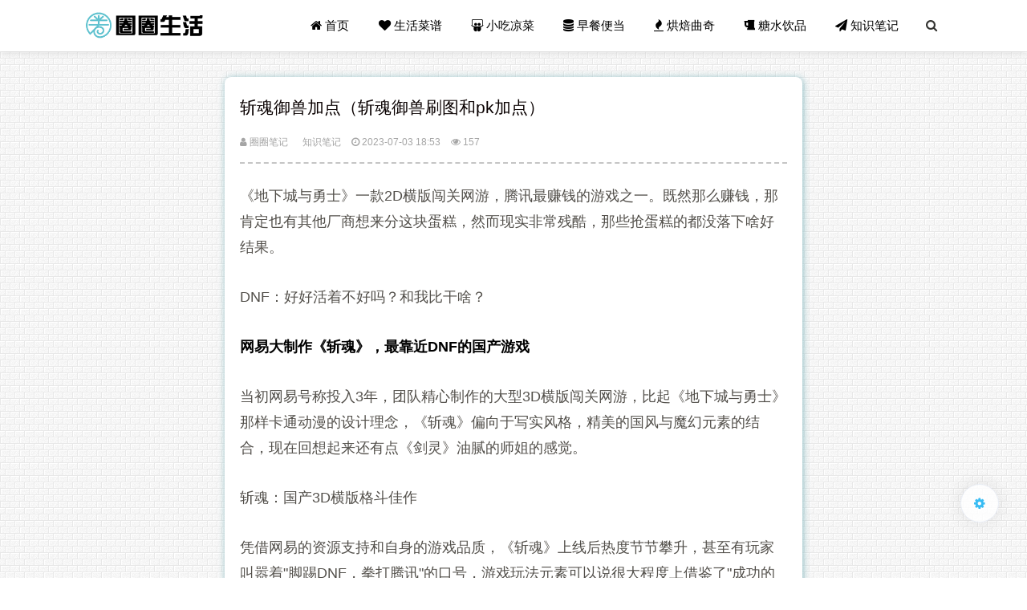

--- FILE ---
content_type: text/html; charset=UTF-8
request_url: https://www.qqooo.cn/post/18467.html
body_size: 7080
content:
<!DOCTYPE html>
<html lang="zh-CN" style="font-size: 100%;">
<head>
<meta http-equiv="Content-Type" content="text/html; charset=UTF-8">
<meta charset="UTF-8">
<meta http-equiv="X-UA-Compatible" content="IE=edge">
<meta name="renderer" content="webkit">
<meta name="viewport" content="width=device-width, initial-scale=1.0, minimum-scale=1.0, maximum-scale=1.0, user-scalable=no">
<meta name="author" content="mengkun">
<meta http-equiv="Cache-Control" content="no-transform">
<meta http-equiv="Cache-Control" content="no-siteapp">
<meta name="baidu-site-verification" content="codeva-MuzSZr3VU8" />
<title>斩魂御兽加点（斩魂御兽刷图和pk加点） - 圈圈生活</title>
<meta property="article:published_time" content="2023-07-03T18:53:41+08:00"/>
<meta property="article:author" content="圈圈生活" /> 
<meta property="article:published_first" content="圈圈生活,https://www.qqooo.cn/post/18467.html" />
<meta property="og:type" content="article"/>
<meta property="og:image" content="https://www.qqooo.cn/wp-content/themes/mkBlog/inc/timthumb.php?src=https%3A%2F%2Fwww.qqooo.cn%2Fwp-content%2Fthemes%2FmkBlog%2Fstatic%2Fimages%2Fcover%2F6.jpg&w=360&h=240&zc=1" />
<meta property="og:release_date" content="2023-07-03T18:53:41+08:00"/>
<meta property="og:title" content="斩魂御兽加点（斩魂御兽刷图和pk加点） - 圈圈生活" />
<meta property="og:description" content="《地下城与勇士》一款2D横版闯关网游，腾讯最赚钱的游戏之一。既然那么赚钱，那肯定也有其他厂商想来分这块蛋糕，然而现实非常残酷，那些抢蛋糕的都没落下啥好结果。DNF：好好活着不好吗？和我比干啥？网易大制..." />
<meta name="description" content="《地下城与勇士》一款2D横版闯关网游，腾讯最赚钱的游戏之一。既然那么赚钱，那肯定也有其他厂商想来分这块蛋糕，然而现实非常残酷，那些抢蛋糕的都没落下啥好结果。DNF：好好活着不好吗？和我比干啥？网易大制..." />
<meta name="keywords" content="知识笔记" />

<!-- RSS -->
<link rel="alternate" type="application/rss+xml" title="圈圈生活 RSS Feed" href="https://www.qqooo.cn/feed/" />
<link rel="alternate" type="application/atom+xml" title="圈圈生活 Atom Feed" href="https://www.qqooo.cn/feed/atom/" />

<!--底部导航-->
	
<!--[if lt IE 9]>
<script src="https://www.qqooo.cn/wp-content/themes/mkBlog/js/html5-css3.js"></script>
<![endif]-->

<meta name='robots' content='max-image-preview:large' />
	<style>img:is([sizes="auto" i], [sizes^="auto," i]) { contain-intrinsic-size: 3000px 1500px }</style>
	<style id='classic-theme-styles-inline-css' type='text/css'>
/*! This file is auto-generated */
.wp-block-button__link{color:#fff;background-color:#32373c;border-radius:9999px;box-shadow:none;text-decoration:none;padding:calc(.667em + 2px) calc(1.333em + 2px);font-size:1.125em}.wp-block-file__button{background:#32373c;color:#fff;text-decoration:none}
</style>
<link rel='stylesheet' id='font-awesome-css' href='https://www.qqooo.cn/wp-content/themes/mkBlog/static/fonts/font-awesome.min.css?ver=2.11' type='text/css' media='all' />
<link rel='stylesheet' id='fancybox-css' href='https://www.qqooo.cn/wp-content/themes/mkBlog/static/css/jquery.fancybox.min.css?ver=2.11' type='text/css' media='all' />
<link rel='stylesheet' id='main-style-css' href='https://www.qqooo.cn/wp-content/themes/mkBlog/static/css/style.css?ver=2.11' type='text/css' media='all' />
<script type="text/javascript" src="https://www.qqooo.cn/wp-content/themes/mkBlog/static/js/jquery.min.js?ver=2.11" id="jquery-js"></script>
<script type="text/javascript" src="https://www.qqooo.cn/wp-content/themes/mkBlog/static/js/jquery.fancybox.min.js?ver=2.11" id="jquery.fancybox-js"></script>
<script type="text/javascript" src="https://www.qqooo.cn/wp-content/themes/mkBlog/static/js/prettify.js?ver=2.11" id="prettify-js"></script>
<script type="text/javascript" id="script-js-extra">
/* <![CDATA[ */
var mk_theme_api = {"is_wap":"","get_qq_info":"1","can_upload_pic":"","code_highlight":"1","ajax_url":"https:\/\/www.qqooo.cn\/wp-admin\/admin-ajax.php","home_url":"https:\/\/www.qqooo.cn","theme_url":"https:\/\/www.qqooo.cn\/wp-content\/themes\/mkBlog","static_url":"https:\/\/www.qqooo.cn\/wp-content\/themes\/mkBlog\/static"};
/* ]]> */
</script>
<script type="text/javascript" src="https://www.qqooo.cn/wp-content/themes/mkBlog/static/js/script.min.js?ver=2.11" id="script-js"></script>
<link rel="canonical" href="https://www.qqooo.cn/post/18467.html" />
<link rel="icon" href="https://www.qqooo.cn/wp-content/uploads/2023/03/ico.png" sizes="32x32" />
<link rel="icon" href="https://www.qqooo.cn/wp-content/uploads/2023/03/ico.png" sizes="192x192" />
<link rel="apple-touch-icon" href="https://www.qqooo.cn/wp-content/uploads/2023/03/ico.png" />
<meta name="msapplication-TileImage" content="https://www.qqooo.cn/wp-content/uploads/2023/03/ico.png" />
</head>
<body data-rsssl=1 class="post-template-default single single-post postid-18467 single-format-standard">

<section id="mkblog-body">

<!-- 顶部导航栏 -->
<nav id="top-navi" class="headroom">
    <div id="menu-btn">
        <div class="menu-btn-bar"></div>
        <div class="menu-btn-bar"></div>
        <div class="menu-btn-bar"></div>
    </div>
    
    <div class="top-navi-content">
        <a class="top-navi-logo" href="https://www.qqooo.cn">
                        <img src="https://www.qqooo.cn/wp-content/uploads/2023/03/logo-1.png" alt="圈圈生活">
                    </a>
        
        <a class="top-navi-search-btn" href="/sousuo/" title="搜索食谱大全">
            <i class="fa fa-search" aria-hidden="true"></i>
        </a>
        
        <div class="main-menu">
            <ul id="menu-menu-1" class="menu"><li id="menu-item-7" class="menu-item menu-item-type-custom menu-item-object-custom menu-item-home menu-item-has-children menu-item-7"><a href="https://www.qqooo.cn/"><i class="fa fa-home" aria-hidden="true"></i> 首页</a>
<ul class="sub-menu">
	<li id="menu-item-23653" class="menu-item menu-item-type-custom menu-item-object-custom menu-item-23653"><a target="_blank" href="https://www.qqooo.cn/chizaocan/"><i class="fa fa-cutlery" aria-hidden="true"></i> 早餐吃什么</a></li>
	<li id="menu-item-23654" class="menu-item menu-item-type-custom menu-item-object-custom menu-item-23654"><a target="_blank" href="https://www.qqooo.cn/chizhongcan/"><i class="fa fa-cutlery" aria-hidden="true"></i> 中午吃什么</a></li>
</ul>
</li>
<li id="menu-item-22721" class="menu-item menu-item-type-taxonomy menu-item-object-category menu-item-22721"><a href="https://www.qqooo.cn/cai/"><i class="fa fa-heart" aria-hidden="true"></i> 生活菜谱</a></li>
<li id="menu-item-23279" class="menu-item menu-item-type-taxonomy menu-item-object-category menu-item-23279"><a href="https://www.qqooo.cn/chi/"><i class="fa fa-slideshare" aria-hidden="true"></i> 小吃凉菜</a></li>
<li id="menu-item-23280" class="menu-item menu-item-type-taxonomy menu-item-object-category menu-item-23280"><a href="https://www.qqooo.cn/zaocan/"><i class="fa fa-database" aria-hidden="true"></i> 早餐便当</a></li>
<li id="menu-item-23281" class="menu-item menu-item-type-taxonomy menu-item-object-category menu-item-23281"><a href="https://www.qqooo.cn/hongbei/"><i class="fa fa-fire" aria-hidden="true"></i> 烘焙曲奇</a></li>
<li id="menu-item-23282" class="menu-item menu-item-type-taxonomy menu-item-object-category menu-item-23282"><a href="https://www.qqooo.cn/yinliao/"><i class="fa fa-beer" aria-hidden="true"></i> 糖水饮品</a></li>
<li id="menu-item-10" class="menu-item menu-item-type-taxonomy menu-item-object-category current-post-ancestor current-menu-parent current-post-parent menu-item-10"><a href="https://www.qqooo.cn/post/"><i class="fa fa-paper-plane" aria-hidden="true"></i> 知识笔记</a></li>
</ul>        </div>
    </div>
</nav><!-- #top-header -->


<article id="post-18467" class="width-short post-18467 post type-post status-publish format-standard hentry category-post" itemscope itemtype="http://schema.org/Article">

    
	<header class="entry-header">
		<h1 class="entry-title">斩魂御兽加点（斩魂御兽刷图和pk加点）</h1>
		
		<div class="header-info">
			<span class="article-auth">
                <!-- 文章类型 -->
                                
                <!-- 文章作者 -->
                <a href="/" target="_blank">
                    <i class="fa fa-user" aria-hidden="true"></i>
                    圈圈笔记                </a>
			</span>
			<span class="article-auth"><ul class="post-categories">
	<li><a href="https://www.qqooo.cn/post/" rel="category tag">知识笔记</a></li></ul></span>
            <!-- 日期、阅读量、评论、编辑 -->
            <span class="article-date">
                <i class="fa fa-clock-o" aria-hidden="true"></i>
                <time datetime="2023-07-03 18:53:41" itemprop="datePublished">2023-07-03 18:53</time>
            </span>
                        <span class="article-views">
                <i class="fa fa-eye" aria-hidden="true"></i>
                157            </span>
                                    <span class="article-edit" data-no-instant></span>
		</div>		
	</header><!-- .entry-header -->    
    <!-- 文章摘要 -->
		
	<!-- 正文 -->
	<div class="entry-content" itemprop="articleBody">
		<div class="single-content">
            <!-- 文章内容 -->
			<p><!-- wp:paragraph --></p>
<p><p style="font-size: 18px; line-height: 32px; text-align: left; margin-bottom: 30px;">《地下城与勇士》一款2D横版闯关网游，腾讯最赚钱的游戏之一。既然那么赚钱，那肯定也有其他厂商想来分这块蛋糕，然而现实非常残酷，那些抢蛋糕的都没落下啥好结果。</p>
<p style="font-size: 18px; line-height: 32px; text-align: left; margin-bottom: 30px;">DNF：好好活着不好吗？和我比干啥？</p>
<p style="font-size: 18px; line-height: 32px; text-align: left; margin-bottom: 30px;"><strong style="color: black;">网易大制作《斩魂》，最靠近DNF的国产游戏</strong></p>
<p style="font-size: 18px; line-height: 32px; text-align: left; margin-bottom: 30px;">当初网易号称投入3年，团队精心制作的大型3D横版闯关网游，比起《地下城与勇士》那样卡通动漫的设计理念，《斩魂》偏向于写实风格，精美的国风与魔幻元素的结合，现在回想起来还有点《剑灵》油腻的师姐的感觉。</p>
<p style="font-size: 18px; line-height: 32px; text-align: left; margin-bottom: 30px;">斩魂：国产3D横版格斗佳作</p>
<p style="font-size: 18px; line-height: 32px; text-align: left; margin-bottom: 30px;">凭借网易的资源支持和自身的游戏品质，《斩魂》上线后热度节节攀升，甚至有玩家叫嚣着"脚踢DNF，拳打腾讯"的口号，游戏玩法元素可以说很大程度上借鉴了"成功的NDF"，我曾经有个学长只玩拳皇格斗，看不上《地下城与勇士》说太low，他却沉迷《斩魂》无法自拔。</p>
<p style="font-size: 18px; line-height: 32px; text-align: left; margin-bottom: 30px;">斩魂游戏截图</p>
<p style="font-size: 18px; line-height: 32px; text-align: left; margin-bottom: 30px;">好景不长，游戏从2011年上线到2018年停运，玩家大量流失，导致游戏最终停服，隔壁《地下城与勇士》年年唱衰，就是不死。《斩魂》的停服很大程度上源于网易游戏的一贯作风"高开低走，氪金失衡"，就这样一款算得上佳作的《斩魂》死于运营之下。</p>
<p style="font-size: 18px; line-height: 32px; text-align: left; margin-bottom: 30px;">当初上手第一个角色就是御兽，好好玩~</p>
<p style="font-size: 18px; line-height: 32px; text-align: left; margin-bottom: 30px;"><strong style="color: black;">盛大出品《鬼吹灯外传》，正事不干就知道盯着IP</strong></p>
<p style="font-size: 18px; line-height: 32px; text-align: left; margin-bottom: 30px;">由于《地下城与勇士》的名利双收，让盛大游戏对横版闯关游戏也产生了兴趣，立马用旗下《鬼吹灯》的IP制作了一款横版游戏，凭借着《鬼吹灯》的IP影响力，硬生生让一款画风看似简陋，人物模型粗糙，怪物模型重复的"小游戏"吸引了一波关注。</p>
<p style="font-size: 18px; line-height: 32px; text-align: left; margin-bottom: 30px;">鬼吹灯外传游戏截图</p>
<p style="font-size: 18px; line-height: 32px; text-align: left; margin-bottom: 30px;">同样借鉴于成功的《地下城与勇士》，无论玩法和职业设计几乎一模一样，简直是换了个《鬼吹灯》的壳上线，而《鬼吹灯外传》唯一让我留有印象的地方，是"无限疲劳"的设定，但这设定是一把双刃剑，好处是可以一直刷，坏处也很明显，脚本24小时不停刷，游戏经济容易崩盘，我手动努力刷的材料掉价非常快。</p>
<p style="font-size: 18px; line-height: 32px; text-align: left; margin-bottom: 30px;">完美借鉴DNF的地图样式</p>
<p style="font-size: 18px; line-height: 32px; text-align: left; margin-bottom: 30px;">PK即没有《地下城与勇士》那样的技能爽快感，又没有《斩魂》那样的细腻美感，甚至连招系统都做的很粗糙，UI上看明明没打中，偏偏角色却被击飞，硬值也设定的很不合理。</p>
<p style="font-size: 18px; line-height: 32px; text-align: left; margin-bottom: 30px;">鬼吹灯外传玩家截图</p>
<p style="font-size: 18px; line-height: 32px; text-align: left; margin-bottom: 30px;">"臭名昭著"的盛大特有的"吸引外挂"体质，自身的不作为也加速摧残着这款背靠《鬼吹灯》的游戏，盛大期间还曾告过一家"买错"IP的《鬼吹灯online》游戏开发商，导致整个市场都没出现《鬼吹灯》系列游戏作品。</p>
<p style="font-size: 18px; line-height: 32px; text-align: left; margin-bottom: 30px;">鬼吹灯外传游戏截图</p>
<p style="font-size: 18px; line-height: 32px; text-align: left; margin-bottom: 30px;"><strong style="color: black;">久游自研《勇士OL》，稀里糊涂的就没了</strong></p>
<p style="font-size: 18px; line-height: 32px; text-align: left; margin-bottom: 30px;">《勇士OL》号称国内首款3D横版动作类游戏，这是最让我感觉莫名其妙的一款，向着《地下城与勇士》而来的网游，或许是被久游代理的《风火之旅》伤过，我对久游一直没有任何好感。（<strong style="color: black;">勇士OL请过苍井空老师代言</strong>）</p>
<p style="font-size: 18px; line-height: 32px; text-align: left; margin-bottom: 30px;">号称国内首款3D横版格斗游戏</p>
<p style="font-size: 18px; line-height: 32px; text-align: left; margin-bottom: 30px;">记得当初游戏选了个元素师，也是和朋友一起玩的，然后一天体验下来就有一种很累的感觉，什么感受说不上来，就是看到它就好累，感觉就像在玩MMO一样，没有太多所谓搓街机的感受，格斗反馈也没有像DNF那样爽快，有种一板一眼放技能的样。</p>
<p style="font-size: 18px; line-height: 32px; text-align: left; margin-bottom: 30px;">现在怎么看勇士OL都像个页游</p>
<p style="font-size: 18px; line-height: 32px; text-align: left; margin-bottom: 30px;">久游自身对《勇士OL》也不上心，玩了几天看不到什么活人，到处是脚本在公屏上无限喊话，根本没办法进行正常交流，草草玩了段时间就A了，神奇的是这游戏现在居然又有代理复活了，<strong style="color: black;">与许多攀比《地下城与勇士》的网游不同，《勇士OL》是唯一那个死了又活的</strong>，当然这活着也和死了没啥区别。</p>
<p style="font-size: 18px; line-height: 32px; text-align: left; margin-bottom: 30px;">勇士游戏截图</p>
<p style="font-size: 18px; line-height: 32px; text-align: left; margin-bottom: 30px;"><strong style="color: black;">结语</strong></p>
<p style="font-size: 18px; line-height: 32px; text-align: left; margin-bottom: 30px;">市面上曾经还出过很多向《地下城与勇士》发起挑战的网游，比如第九城市的《名将三国》，韩游《颓废之心》、《艾尔之光》，《封印者》等，<strong style="color: black;">最终挑战的下场就是《地下城勇士》年年被叫要嗝屁，然而其他同类竞品确实嗝屁了，自己却活的好好的。</strong></p>
<p style="font-size: 18px; line-height: 32px; text-align: left; margin-bottom: 30px;">DNF：各位辛苦，这次比试我赢了</p>
</p>
<p><!-- /wp:paragraph --></p>
		</div>
		
        <div class="content-extras clear-fix">
             <!-- 文章标签 -->
            <p class="single-tags">
            <aside class="tags"> </aside>
            </p>
        </div>  
	<!-- 版权信息 -->
            <p class="single-copyright">
<STRONG>网站声明：</STRONG>文章内容来源于网络，本站不拥有所有权，请认真核实，谨慎使用，本站不承担相关法律责任。
            </p><!-- content-extras -->        
	</div><!-- .entry-content -->
	
	<!-- 上一篇和下一篇 -->
<i class="fa fa-chevron-circle-up" aria-hidden="true"></i>上一篇: <a href="https://www.qqooo.cn/post/18466.html" rel="prev">双喜烟怎样分辨真假（钢印烟盒双喜颜色）</a><br><br><i class="fa fa-chevron-circle-down" aria-hidden="true"></i>下一篇: <a href="https://www.qqooo.cn/post/18468.html" rel="next">志愿服务感悟（疫情志愿服务感悟）</a>        
	</div><!-- .entry-content -->
	
	<!-- 点赞、分享、打赏组件 -->
    <div class="social-main">
    <div class="like favorite" data-action="ding" data-id="18467">
        <span class="likeHeart" rel="like"></span>
        <span class="count">0</span>人点赞
    </div>
    
    </div>

<h4>  <i class="fa fa-twitter" aria-hidden="true"></i>  推荐阅读</h3>
<ul class="related_posts">
   
                    <li>
            <a href="https://www.qqooo.cn/post/23532.html">日式时蔬料理面包配方和制作步骤</a>
            </li>
                    <li>
            <a href="https://www.qqooo.cn/post/23530.html">日式寿喜锅家庭版简易制作方法</a>
            </li>
                    <li>
            <a href="https://www.qqooo.cn/post/23528.html">日式溏心卤蛋制作方法，推荐搭配拉面</a>
            </li>
                    <li>
            <a href="https://www.qqooo.cn/post/23526.html">日式土豆沙拉制作方法，推荐搭配蛋黄酱</a>
            </li>
                    <li>
            <a href="https://www.qqooo.cn/post/23524.html">日式苹果面包🍎制作方法，推荐搭配红茶</a>
            </li>
                    <li>
            <a href="https://www.qqooo.cn/post/23522.html">流心南瓜巴斯克配方和详细制作方法</a>
            </li>
            
</ul>
	
</article><!-- #post -->

			


<div id="article-share" class="headroom anim-trans">
    分享
    <div class="share-item" data-site="weixin" title="分享到微信">
        <i class="fa fa-weixin"></i>
        微信
    </div>
    <div class="share-item" data-site="weibo" title="分享到新浪微博">
        <i class="fa fa-weibo"></i>
        微博
    </div>
    <div class="share-item" data-site="qq" title="分享给QQ好友">
        <i class="fa fa-qq"></i>
        QQ
    </div>
</div>
<div id="article-menu" class="auto-hide" data-autoMenu></div>
<footer id="site-footer">
    <a rel="nofollow" target="__blank" href="https://beian.miit.gov.cn">鄂ICP备2021019579号</a> | &copy; 圈圈生活网 2025
</a>
<!-- bdtj -->
<script>
var _hmt = _hmt || [];
(function() {
  var hm = document.createElement("script");
  hm.src = "https://hm.baidu.com/hm.js?af6eda74130523fa897f58afadf94285";
  var s = document.getElementsByTagName("script")[0]; 
  s.parentNode.insertBefore(hm, s);
})();
</script></footer>

</section> <!-- #mkblog-body -->


<!-- 侧边的按钮组 -->
<div class="corner-btn-group">
        <div id="theme-control" title="设置" class="corner-btn">
        <i class="fa fa-cog" aria-hidden="true"></i>
    </div>
    <div id="scroll-to-top" title="返回顶部" class="headroom headroom--top corner-btn">
        <i class="fa fa-chevron-up" aria-hidden="true"></i>
    </div>
</div>


<!-- 主题前端控制面板 -->
<div class="theme-control-panel" hidden>
    <div class="theme-control-dark clear-fix">
        <label class="mk-checkbox">
            <span class="moon-icon"></span>
            夜间模式
            <input type="checkbox" id="dark-mode-switch">
            <div><div></div></div>
        </label>
    </div>
    <hr>
    <div class="theme-control-font">
        <button id="font-size-smaller"><i class="fa fa-minus"></i></button> 
        <span id="font-size-text" class="btn">100</span> 
        <button id="font-size-larger"><i class="fa fa-plus"></i></button>
    </div>
</div>

<!-- 初始化小表情、灯箱、代码高亮 -->
<script>initTheme();</script>



</body>
</html>
<!-- Dynamic page generated in 0.190 seconds. -->
<!-- Cached page generated by WP-Super-Cache on 2026-01-19 16:06:44 -->

<!-- Compression = gzip -->

--- FILE ---
content_type: text/css
request_url: https://www.qqooo.cn/wp-content/themes/mkBlog/static/css/style.css?ver=2.11
body_size: 17539
content:
@charset "utf-8";

/* style */
.mk-dark,:root{--theme-color:#eb5055}a,article,blockquote,body,button,code,div,figure,footer,h1,h2,h3,h4,h5,header,html,iframe,img,input,kbd,li,ol,p,pre,section,span,table,tbody,td,textarea,th,thead,tr,ul{margin:0;padding:0;-webkit-box-sizing:border-box;-moz-box-sizing:border-box;box-sizing:border-box}html{font-size:100%}.fancybox-container,body,button,input,textarea{font-family:Microsoft Yahei,"微软雅黑","Helvetica Neue",Helvetica,Hiragino Sans GB,WenQuanYi Micro Hei,sans-serif}::-webkit-scrollbar{width:8px;height:8px}::-webkit-scrollbar-track{background-color:transparent;border-radius:2em}::-webkit-scrollbar-thumb{background-color:#d0a010;background-image:-webkit-linear-gradient(45deg,rgba(255,255,255,.4) 25%,transparent 25%,transparent 50%,rgba(255,255,255,.4) 50%,rgba(255,255,255,.4) 75%,transparent 75%,transparent);border-radius:2em}::-webkit-scrollbar-corner{background-color:transparent}::-moz-selection{color:#fff;background-color:#eb5055;background-color:var(--theme-color)}::selection{color:#fff;background-color:#eb5055;background-color:var(--theme-color)}.fancybox-close-small:focus,a:focus,button:focus,input:focus,select:focus,textarea:focus{outline:0}a{text-decoration:none;color:#333330}img{border:none;-ms-interpolation-mode:bicubic;image-rendering:optimizeQuality}img[src=""]{opacity:0}table{border-collapse:collapse;border-spacing:0}.text-center{text-align:center}.clear-fix{zoom:1}.clear-fix:after,.clear-fix:before{display:table;line-height:0;content:""}.clear-fix:after{clear:both}.hidden{display:none!important}.no-shadow{-webkit-box-shadow:none!important;-moz-box-shadow:none!important;box-shadow:none!important}.anim-trans{-webkit-transition:.3s ease all;-moz-transition:.3s ease all;-o-transition:.3s ease all;transition:.3s ease all}#mkblog-body,body,html{position:relative;height:100%}.mk-letter-avatar[src=""]{visibility:hidden}.fancybox-share__button--qq{background-color:#1e93ec}.fancybox-share__button--wb{background-color:#f96e76}.fancybox-share__button--qzone{background-color:#fab619}.fancybox-close-small:focus:after{outline:0}fieldset{border:.06em solid #eee;border-radius:.3em;padding:1em 1.13em}fieldset>legend{background-color:#eb5055;background-color:var(--theme-color);color:#fff;border-radius:.2em;padding:.2em .5em;font-size:.9em}.entry-content fieldset>:nth-child(2){margin-top:0}.entry-content fieldset>:last-child{margin-bottom:0}table td,table th{border:.1em solid #f2f2f2;padding:.6em .8em}table th{color:#909399;background-color:#f9f9f9;font-weight:400}table td:hover{background-color:#fcfcfc}.btn,button,input:not([type~=checkbox]):not([type~=radio]),textarea{-webkit-transition:.2s;-moz-transition:.2s;-ms-transition:.2s;-o-transition:.2s;transition:.2s;font-size:.95em;border-radius:.3em;-webkit-appearance:none;-moz-appearance:none}.btn:disabled,button:disabled,input:not([type~=checkbox]):not([type~=radio]):disabled,textarea:disabled{background-color:#a9a9a9;cursor:not-allowed}input,textarea{width:100%;padding:.5em;box-sizing:border-box;border:.06em solid #e5e9ef;background-color:#f4f5f7;resize:vertical}input:focus,textarea:focus{background-color:#fff}.btn,button{font-size:.95em;border:0;background:#eb5055;background:var(--theme-color);color:#fff;cursor:pointer;opacity:1;user-select:none;padding:.5em .9em;display:inline-block;line-height:1.5}.btn:focus,.btn:hover,button:focus,button:hover{opacity:.9}.btn:active,button:active{opacity:1}.mk-checkbox{-webkit-user-select:none;-moz-user-select:none;-ms-user-select:none;user-select:none;display:inline-block;cursor:pointer;color:#313131}.mk-checkbox input[type=checkbox]{position:absolute;opacity:0;width:auto!important}.mk-checkbox input[type=checkbox]+div{box-sizing:border-box;vertical-align:middle;width:2.55rem;height:1.2rem;border:.08rem solid rgba(0,0,0,.4);border-radius:10rem;background-color:rgba(0,0,0,.1);-webkit-transition-duration:.4s;-moz-transition-duration:.4s;-o-transition-duration:.4s;-webkit-transition-property:transform,background-color,box-shadow;-moz-transition-property:transform,background-color;-o-transition-property:transform,background-color;box-shadow:inset 0 0 0 0 rgba(0,0,0,.4);display:inline-block;margin-right:.19rem}.mk-checkbox input[type=checkbox]:checked+div{border:.08rem solid #eb5055;border-color:var(--theme-color);box-shadow:inset 0 0 0 .62rem #eb5055;box-shadow:inset 0 0 0 .62rem var(--theme-color)}.mk-checkbox input[type=checkbox]+div>div{float:left;width:1.05rem;height:1.05rem;border-radius:50%;background:#fff;-webkit-transition-timing-function:cubic-bezier(.54,1.85,.5,1);-moz-transition-timing-function:cubic-bezier(.54,1.85,.5,1);-o-transition-timing-function:cubic-bezier(.54,1.85,.5,1);-webkit-transition-duration:.4s;-moz-transition-duration:.4s;-o-transition-duration:.4s;-webkit-transition-property:transform,background-color,box-shadow;-moz-transition-property:transform,background-color;-o-transition-property:transform,background-color;box-shadow:0 .15rem .3rem rgba(0,0,0,.3),0 0 0 .08rem rgba(0,0,0,.4);pointer-events:none}.mk-checkbox input[type=checkbox]:checked+div>div{-webkit-transform:translate3d(1.35rem,0,0);-moz-transform:translate3d(1.35rem,0,0);-ms-transform:translate3d(1.35rem,0,0);-o-transform:translate3d(1.35rem,0,0);transform:translate3d(1.35rem,0,0);box-shadow:0 .15rem .3rem rgba(0,0,0,.3),0 0 0 .08rem #eb5055;box-shadow:0 .15rem .3rem rgba(0,0,0,.3),0 0 0 .08rem var(--theme-color)}.mk-alert{padding:.6em .9em;border-radius:.3em;margin:1em auto;line-height:1.6em;display:block;background-color:#f0f9eb;color:#67c23a}.mk-alert a{color:inherit!important;border-bottom-color:inherit!important}.mk-alert a:hover{opacity:.5}.mk-alert.fa:before{margin-right:.3em}.mk-alert.success{background-color:#f0f9eb;color:#67c23a}.mk-alert.info{background-color:#f4f4f5;color:#909399}.mk-alert.warning{background-color:#fdf6ec;color:#e6a23c}.mk-alert.danger{background-color:#fef0f0;color:#f56c6c}.mk-collapse-title{cursor:pointer;background-color:#f5f5f5;background-color:rgba(245,245,245,.6);padding:.5em;border-radius:.3em;text-align:center;font-size:.95em;color:#807e7e;word-break:keep-all;white-space:nowrap;overflow:hidden;text-overflow:ellipsis;-webkit-user-select:none;-moz-user-select:none;-ms-user-select:none;user-select:none}.mk-collapse-title:hover{background-color:#eee}.mk-collapse-open .fa{-webkit-transform:rotate(180deg);-moz-transform:rotate(180deg);-ms-transform:rotate(180deg);-o-transform:rotate(180deg);transform:rotate(180deg)}.mk-collapse-content{padding-top:1em}.mk-collapse-content>:last-child{margin-bottom:0}.mk-tabs .mk-tabs-head{cursor:pointer;white-space:nowrap;overflow:hidden;-webkit-touch-callout:none;-webkit-user-select:none;-moz-user-select:none;-ms-user-select:none;user-select:none;-webkit-overflow-scrolling:touch;-ms-overflow-style:-ms-autohiding-scrollbar}body.mobile .mk-tabs .mk-tabs-head{overflow-x:auto}.mk-tabs .mk-tabs-head:hover{overflow-x:auto}.mk-tabs .mk-tabs-head .mk-tab-title{display:inline-block;border:.06em solid #dcdfe6;border-left-width:0;padding:0 .98em;line-height:2.5;color:#909399;background-color:#e4e7ed;-webkit-transition:.3s ease all;-moz-transition:.3s ease all;-ms-transition:.3s ease all;-o-transition:.3s ease all;transition:.3s ease all}.mk-tabs .mk-tabs-head .mk-tab-title:first-child{border-top-left-radius:.3em;border-left-width:.06em}.mk-tabs .mk-tabs-head .mk-tab-title:last-child{border-top-right-radius:.3em}.mk-tabs .mk-tabs-head .mk-tab-title.selected{color:#333;border-bottom-color:#fff;background-color:#fff}.mk-tabs .mk-tabs-head .mk-tab-title:hover{color:#333;background-color:#fff}.mk-tabs .mk-tabs-body{border:.06em solid #dcdfe6;margin-top:-.06em;border-radius:0 .3em .3em .3em}.mk-tabs .mk-tabs-body .mk-tab-content{display:none;padding:1.2em}.mk-tabs .mk-tabs-body .mk-tab-content.selected{display:block}.mk-tabs .mk-tabs-body .mk-tab-content>:first-child{margin-top:0}.mk-tabs .mk-tabs-body .mk-tab-content>.table-responsive:last-child table,.mk-tabs .mk-tabs-body .mk-tab-content>:last-child{margin-bottom:0}.mk-timeline{position:relative;list-style:none;padding-left:1.2em!important;margin-left:.3em!important;border-left:.2em solid #eee;color:#303133}.mk-timeline b{font-size:14px;font-weight:400;color:#909399;display:block;position:relative}.mk-timeline b::after{content:'';position:absolute;top:.38em;left:-2em;width:.8em;height:.8em;border-radius:50%;background-color:#fff;border:.14em solid #ccc;box-shadow:.15em .15em 0 #fff,-.15em -.15em 0 #fff}.mk-timeline li{list-style:none;line-height:100%}.mk-timeline li:hover b::after{border-color:#eb5055;border-color:var(--theme-color)}.mk-timeline li:hover b{color:#eb5055;color:var(--theme-color)}.mk-side-form button,.mk-side-form input{height:2.8em;position:relative;overflow:visible}.mk-side-form input{float:left;padding:.15em .6em;width:77%;border:.08em solid #ebebeb;border-right-color:transparent;border-radius:.15em 0 0 .15em!important;line-height:3em}.mk-side-form button{width:23%;border-radius:0 .15em .15em 0;text-transform:uppercase}body{overflow-x:hidden;background-image: url(/wp-content/themes/mkBlog/static/images/background.png);}#mkblog-body{padding-top:6rem;height:auto}.no-ie{position:fixed;bottom:0;height:50px;line-height:50px;width:100%;text-align:center;z-index:9999999999;background-color:#923838;color:#fff;font-size:16px}.no-ie a{color:#fff;border-bottom:2px solid #c5baba}.no-ie a:hover{color:#eee;border-bottom:3px solid #c5baba}#top-navi{font-size:.95rem;box-shadow:0 0 .6rem 0 #d0d0d0;position:fixed;width:100%;top:0;z-index:999;background-color:#fff;background-color:rgba(255,255,255,.95);-webkit-transition:top .5s ease,box-shadow .5s ease,background .5s ease;-moz-transition:top .5s ease,box-shadow .5s ease,background .5s ease;-o-transition:top .5s ease,box-shadow .5s ease,background .5s ease;transition:top .5s ease,box-shadow .5s ease,background .5s ease}#top-navi.headroom--top,#top-navi:hover{background-color:#fff}@media screen and (min-width:750px){#top-navi.headroom--not-top{background:rgba(255,255,255,.9);-webkit-backdrop-filter:blur(8px);backdrop-filter:blur(8px)}}.admin-bar #top-navi{top:32px}#top-navi.headroom--unpinned{top:-5rem;box-shadow:none}.top-navi-content{height:100%;max-width:68rem;margin:0 auto}.top-navi-logo{display:block;height:100%;width:auto;float:left}.top-navi-logo>img{display:inline-block;float:left;width:auto;height:4rem;padding:.6rem}.top-navi-logo>h1{font-size:1.6em;font-weight:900;line-height:3.8rem;letter-spacing:.02em;text-shadow:.08em .08em .08em #eee;color:#505050}.top-navi-search-btn{width:3em;height:100%;float:right;cursor:pointer;text-align:center}#top-navi .main-menu{display:inline-block;float:right;height:100%}#top-navi .main-menu::-webkit-scrollbar{height:6px;width:6px}#top-navi .main-menu::-webkit-scrollbar-track-piece{background-color:#f5f5f5}#top-navi .main-menu::-webkit-scrollbar-thumb{height:6px;width:6px;border-radius:0;background:#cbcbcb}#top-navi .main-menu::-webkit-scrollbar-thumb:hover{background:#909090}#top-navi .main-menu ul{list-style:none;position:relative;z-index:999}#top-navi .main-menu ul:after{content:"";clear:both;display:block}#top-navi .main-menu ul li{float:left}#top-navi .main-menu>ul>li>a,.top-navi-search-btn{line-height:4rem}#top-navi .main-menu ul li a{display:block;padding:0 1.13rem;height:100%;color:#000;text-decoration:none}#top-navi a{-webkit-transition:all .3s ease;-moz-transition:all .3s ease;-o-transition:all .3s ease;transition:all .3s ease}#top-navi .main-menu ul li:hover>a,.top-navi-search-btn:hover{color:#eb5055;color:var(--theme-color)}#top-navi .main-menu ul li:hover>ul{visibility:visible;-moz-opacity:.98;opacity:.98;margin-top:0}#top-navi .main-menu ul ul{background:#fff;padding:0;position:absolute;top:100%;box-shadow:0 0 10px 0 #cacaca;-webkit-transition:all .3s ease-in-out;-moz-transition:all .3s ease-in-out;-o-transition:all .3s ease-in-out;transition:all .3s ease-in-out;visibility:hidden;opacity:0;margin-top:-1.13rem}#top-navi .main-menu ul ul li{float:none;position:relative}#top-navi .main-menu ul ul li a{padding:1em 1.5em;width:12em;overflow:hidden;text-overflow:ellipsis;white-space:nowrap}#top-navi .main-menu ul ul li a:hover{padding-left:1.95em}#top-navi .main-menu ul ul ul{position:absolute;left:100%;top:.5rem}#top-navi .main-menu ul ul ul li a{padding:.9rem 1.13rem;width:16rem}#top-navi .main-menu ul ul ul li a:hover{padding-left:1.65em}#menu-btn{display:none}@media screen and (max-width:750px){#mkblog-body{padding-top:4rem}#top-navi{height:3.15rem;box-shadow:5px 0 5px 0 rgba(0,0,0,.33)}.top-navi-search-btn{display:block;position:absolute;font-size:1.35em;top:0;right:0;width:3.15rem;height:3.15rem;line-height:2.92rem;color:#848484}.top-navi-content{text-align:center}.top-navi-logo{float:none;margin:0 auto;display:inline-block}.top-navi-logo>img{height:100%;padding:.6rem}.top-navi-logo>h1{line-height:2em;text-shadow:none}.main-menu{position:fixed;top:0;bottom:0;right:100%;width:65%;z-index:999;overflow-y:auto;background:#fff;background:rgba(255,255,255,.68)}.main-menu-on .main-menu{box-shadow:0 0 15px 0 #9c9c9c}#top-navi .main-menu:before{content:"圈圈生活网";font-size:26px;line-height:55px;color:#e2e2e2}#top-navi .main-menu li a{padding:0 20px!important;line-height:2.85rem!important;display:block!important;width:100%!important;text-align:left}#top-navi .main-menu ul{width:100%;padding:0}#top-navi .main-menu ul li{display:block;width:100%;position:static}#top-navi .main-menu .current-menu-item>a,#top-navi .main-menu .current-menu-item>a:hover{background-color:#eb5055!important;background-color:var(--theme-color)!important;color:#fff!important}#top-navi .main-menu a,#top-navi .main-menu ul li:hover a{background-color:transparent;color:#000}#top-navi .main-menu ul li a:hover{background-color:#eee;color:#eb5055;color:var(--theme-color)}#top-navi .main-menu ul ul,#top-navi .main-menu ul ul ul{visibility:visible;-moz-opacity:1;opacity:1;background-color:transparent;position:static;box-shadow:none;margin:0;-webkit-transition:none;-moz-transition:none;-o-transition:none;transition:none}#menu-btn{display:block;position:absolute;left:0;top:.36em;width:4em;cursor:pointer;z-index:999999}#menu-btn .menu-btn-bar{position:relative;display:block;width:1.8em;height:.2em;margin:.5em auto;background-color:#848484;border-radius:10em}.main-menu-on #menu-btn .menu-btn-bar:nth-of-type(1){-webkit-transform:translateY(.69em) rotate(-45deg);-moz-transform:translateY(.69em) rotate(-45deg);-ms-transform:translateY(.69em) rotate(-45deg);-o-transform:translateY(.69em) rotate(-45deg);transform:translateY(.69em) rotate(-45deg)}.main-menu-on #menu-btn .menu-btn-bar:nth-of-type(2){opacity:0}.main-menu-on #menu-btn .menu-btn-bar:nth-of-type(3){-webkit-transform:translateY(-.69em) rotate(45deg);-moz-transform:translateY(-.69em) rotate(45deg);-ms-transform:translateY(-.69em) rotate(45deg);-o-transform:translateY(-.69em) rotate(45deg);transform:translateY(-.69em) rotate(45deg)}#mkblog-body{-webkit-transition:.2s linear all;-moz-transition:.2s linear all;-o-transition:.2s linear all;transition:.2s linear all}.main-menu-on>#mkblog-body{-webkit-transform:translateX(65%);-moz-transform:translateX(65%);-ms-transform:translateX(65%);-o-transform:translateX(65%);transform:translateX(65%);position:fixed;top:0;left:0;right:0;bottom:0}.main-menu-on>#mkblog-body:after{content:"";cursor:pointer;position:absolute;width:100%;height:100%;z-index:998;left:0;top:0;background-color:rgba(0,0,0,.02)}}.home-notice{padding:4.8rem 0 .4rem;margin-top:-6rem;margin-bottom:1rem;text-align:center;color:#000;background:#fafafa;border-bottom:1px solid #eaeefb}.home-notice div{height:2.6rem;line-height:2.6rem;overflow:hidden;max-width:58rem;margin:0 auto}.home-notice a,.home-notice li{color:#848484;font-size:.95rem;word-wrap:normal;text-overflow:ellipsis;white-space:nowrap;overflow:hidden;list-style:none}.home-notice a:hover{border-bottom:2px solid}.home-notice .wp-smiley{vertical-align:middle;padding-bottom:.3em}@media screen and (max-width:900px){.home-notice div{padding:0 1.2em}}@media screen and (max-width:750px){.home-notice{margin-top:-5rem}}.banner-bg-header{font-size:.95em;background:#333 url(../images/banner1.jpg) no-repeat;background-repeat:no-repeat;-webkit-background-size:cover;-moz-background-size:cover;-ms-background-size:cover;background-size:cover;padding:6.5rem 0 2.4rem;text-align:center;position:relative;margin-top:-6rem;margin-bottom:1.6rem}.banner-bg-header .banner-title{font-weight:400;font-size:2em;margin-bottom:.6em;letter-spacing:.08em;color:#fff;text-shadow:0 .4em .8em rgba(7,17,27,.4)}.banner-bg-header .banner-sub-title{font-weight:400;color:#eee;color:rgba(255,255,255,.54)}@media screen and (max-width:660px){.banner-bg-header .banner-title{font-size:1.95em}.banner-bg-header .banner-sub-title{font-size:.95em}}.index-header-title{text-align:center;color:#c3c3c3;font-size:16px}.site-main{display:block;max-width:1200px;margin:0 auto;padding:0 1.2rem 1.2rem}#post-lists{margin:-1.2rem;padding:1.5rem 0}#post-lists>article{width:25%;float:left}.post-item-card,.post-item-list{margin:1.2rem}.post-item-card .post-item-card-body{border:1px solid #bedadb;background-color:#fff;background-color:rgba(255,255,255,.73);box-shadow:0 .2rem 2rem 0 rgba(0,0,0,.05);border-radius:.6rem;overflow:hidden;margin:0 auto;transform-style:preserve-3d;-webkit-transform:rotate(0);-moz-transform:rotate(0);-ms-transform:rotate(0);-o-transform:rotate(0);transform:rotate(0)}.post-item-card .item-thumb{position:relative;display:inherit;overflow:hidden}.post-item-card .thumbnail{display:inherit;min-height:11rem;-webkit-transition:-webkit-transform .5s ease,filter .5s ease;-moz-transition:-moz-transform .5s ease,filter .5s ease;-o-transition:-o-transform .5s ease,filter .5s ease;transition:transform .5s ease,filter .5s ease;background-position:50% 50%;background-size:cover}.post-item-card:hover .item-thumb .thumbnail{-webkit-transform:scale(1.1);-moz-transform:scale(1.1);-ms-transform:scale(1.1);-o-transform:scale(1.1);transform:scale(1.1);-webkit-filter:blur(.19rem);-moz-filter:blur(.19rem);filter:blur(.19rem)}.post-item-card .item-thumb:before{content:"Loading...";position:absolute;width:100%;left:0;background-color:#eee;background-color:rgba(238,238,238,.67);text-align:center;-webkit-transform:translateY(-34%);-moz-transform:translateY(-34%);-ms-transform:translateY(-34%);-o-transform:translateY(-34%);transform:translateY(-34%);line-height:1rem;font-size:2rem;color:#b7b6b6;z-index:-1}.post-item-card .item-thumb:after{content:"";background:#000;opacity:.01;position:absolute;top:0;bottom:0;left:0;right:0}.post-item-card .archive-content{padding:14rem 1.2rem;position:absolute;top:50%;left:0;right:0;-webkit-transform:translateY(-50%);-moz-transform:translateY(-50%);-ms-transform:translateY(-50%);-o-transform:translateY(-50%);transform:translateY(-50%);text-align:center;color:#fff;font-size:.95rem;line-height:1.65rem;opacity:0;background-color:rgba(0,0,0,.5)}.post-item-card:hover .archive-content{-webkit-animation:fade-in .5s;-moz-animation:fade-in .5s;-ms-animation:fade-in .5s;animation:fade-in .5s;opacity:1}@keyframes fade-in{0%{transform:translateY(-45%);opacity:0}100%{transform:translateY(-50%);opacity:1}}@-webkit-keyframes fade-in{0%{-webkit-transform:translateY(-45%);transform:translateY(-45%);opacity:0}100%{-webkit-transform:translateY(-50%);transform:translateY(-50%);opacity:1}}.post-item-card .entry-header{margin:.66rem;min-height:5.6rem;position:relative}.post-item-card .entry-title>a{text-decoration:none;font-size:19px;line-height:30px;font-weight:400;color:#000;text-overflow:-o-ellipsis-lastline;overflow:hidden;text-overflow:ellipsis;display:-webkit-box;-webkit-line-clamp:2;-webkit-box-orient:vertical;word-break:break-all}.article-ontop{color:#eb5055;color:var(--theme-color);font-weight:700}#post-lists .entry-meta{position:absolute;bottom:0;cursor:default;overflow:hidden;white-space:nowrap;text-overflow:ellipsis;display:inline-block;width:100%}#post-lists .entry-meta,.entry-meta>a{font-size:13px;text-decoration:none;color:#999}#post-lists .entry-meta>.fa{margin-right:.02rem;margin-left:.63rem}#post-lists .entry-meta>.fa:first-child{margin-left:0}@media screen and (max-width:900px){#post-lists>article{width:50%}}@media screen and (max-width:660px){#post-lists{width:auto}#post-lists>article{width:100%}.post-item-card .thumbnail{height:16em}.post-item-card .entry-header{min-height:6rem;margin:.9rem}.post-item-card .entry-title>a{font-size:19px;line-height:1.6em}#post-lists .entry-meta,.entry-meta>a{font-size:1em}}@media screen and (max-width:500px){.post-item-card .thumbnail{height:auto}.post-item-card .entry-header{margin:.6em}.post-item-card .entry-title>a{font-size:19px}.post-item-card .entry-meta,.post-item-card .entry-meta>a{font-size:.8em}}.post-item-list{font-size:1rem;position:relative;padding:1.4em;background:#fff;background:rgba(255,255,255,.61);border-radius:.3em;overflow:hidden}.post-item-list .article-ontop{font-weight:400}.post-item-list>.entry-header{padding-right:15em}.post-item-list .entry-title{line-height:1.4;margin:0;font-weight:500;font-size:1.4em}.post-item-list .entry-title>a{color:#000}.post-item-list .entry-title>a:hover{color:#666}.post-item-list .archive-content{font-size:.95em;height:6em;margin:.8em 0;line-height:2em;color:#666;overflow:hidden;text-overflow:ellipsis;display:-webkit-box;-webkit-line-clamp:3;-webkit-box-orient:vertical;-moz-box-orient:vertical;-ms-box-orient:vertical}#post-lists .post-item-list .entry-meta,#post-lists .post-item-list .entry-meta a{color:#969696;position:relative;font-size:.9em}.post-item-list>.post-item-img{display:block;width:12em;height:8em;margin:1.3em .8em 0;float:right;position:relative;cursor:pointer;overflow:hidden}.post-item-list>.post-item-img:after{content:'';position:absolute;top:0;right:0;border:0 solid;border-color:#9b9b9b #fff;border-color:rgba(0,0,0,.5) #fff;-webkit-transition:border .3s ease;-moz-transition:border .3s ease;-ms-transition:border .3s ease;-o-transition:border .3s ease;transition:border .3s ease}.post-item-list>.post-item-img:hover:after{border-right-width:1.6em;border-bottom-width:1.6em}.post-item-list>.post-item-img>img{width:100%;height:100%;box-sizing:border-box}@media screen and (min-width:900px){.post-item-list .entry-title{overflow:hidden;text-overflow:ellipsis;white-space:nowrap}}@media screen and (max-width:900px){.post-item-list{padding:1em 0}body.custom-background .post-item-list{padding:1em}.post-item-list>.entry-header{width:100%;float:none;padding:0}.post-item-list .archive-content{height:auto;-webkit-line-clamp:unset}.post-item-list>.post-item-img{display:none}}.home-links{background:#fafafa;border:1px solid #eaeefb;border-left:none;border-right:none;text-align:center;padding:.8rem .6rem;margin-top:1rem;margin-bottom:-1rem}.home-links h3{font-size:1.2em;margin-bottom:.5em;font-weight:400;color:#1f2f3d}.home-links .friend-link{position:relative;display:inline-block;font-size:.95rem;margin:0 .4rem;line-height:1.8;color:#9a9a9a;text-decoration:none}.home-links .friend-link:hover{color:#eb5055;color:var(--theme-color)}.width-short{font-size:18px;max-width:45rem;padding:1.2rem;margin:0 auto;background-color:#fff;background-color:rgb(255, 255, 255);border-radius: 8px 8px;box-shadow: 1px 1px 10px #8cbcc3;}.width-short+.width-short{margin-top:1.5rem}.entry-title{font-size:21px;color:#090000;font-weight:400;-webkit-font-smoothing:antialiased;line-height:38px}.header-info{font-size:12px;margin-top:1rem;padding-bottom:1rem;border-bottom:2px dashed #c5c5c5;margin-bottom:1.2rem}.header-info,.header-info a{color:#a5a5a5;text-decoration:none;text-shadow:0 0 2px #fff}.header-info>span{margin-right:10px;display:inline-block}.article-report{display:inline-block;background-color:#eb5055;background-color:var(--theme-color);color:#fff;text-align:center;border-radius:5px;width:20px;height:20px;line-height:20px;font-size:12px;margin-right:2px;cursor:pointer;text-shadow:none}.wp-smiley{height:1.88rem!important;width:auto!important;max-height:none!important;vertical-align:bottom;-webkit-box-shadow:none!important;-moz-box-shadow:none!important;box-shadow:none!important;border:none!important;border-radius:0!important}.entry-content{font-size:18px}.entry-content .code-pretty-container,.entry-content .gallery,.entry-content .mk-alert,.entry-content .mk-collapse,.entry-content .mk-embed-card,.entry-content .mk-tabs,.entry-content blockquote,.entry-content fieldset,.entry-content h1,.entry-content h2,.entry-content h3,.entry-content h4,.entry-content h5,.entry-content hr,.entry-content ol,.entry-content p,.entry-content table,.entry-content ul{margin:0 0 1.35em}.mk-collapse-content>:last-child{margin-bottom:0}.entry-content .gallery+.gallery{margin-top:-1.35em}.entry-content p{word-wrap:break-word;word-break:break-word;vertical-align:baseline;text-align:justify;line-height:36px;color:#524f4a;}.entry-content ol,.entry-content ul{padding-left:1.3em}.entry-content ol>li,.entry-content ul>li{margin:.6em 0;line-height:1.8}.entry-content h1{font-weight:400;font-size:1.6em;color:#3c3c3c;text-align:center}.entry-content *+h1{margin-top:1.6em}.entry-content h2{font-weight:500;position:relative;font-size:1.3em;color:#444}.entry-content h2:before{font-weight:600;position:absolute;top:0;left:-.8em;content:'#';color:#eb5055;color:var(--theme-color)}.entry-content *+h2{margin-top:1.8em}.entry-content h3{font-weight:700}.entry-content blockquote{padding:.3em 0 .3em .9em;border-left:.22em solid #ddd;vertical-align:baseline}.entry-content blockquote>:first-child{margin-top:0}.entry-content blockquote>:last-child{margin-bottom:0}.entry-content code{color:#333;background-color:rgba(0,0,0,.03);border-radius:.19em;padding:.13em .32em;font-size:100%;font-weight:400;margin:0 .13em}.entry-content .btn{margin:0 .2em .6em 0}.entry-content p .btn+.btn{margin-left:.3em}.entry-content p .btn:firdt-child{float:left}.entry-content p .btn:last-child{margin-bottom:0}.entry-content .wp-caption{max-width:100%}.entry-content .aligncenter,.entry-content .alignnone,.entry-content img.alignnone{display:block;margin:0 auto;text-align:center}.entry-content .wp-caption .wp-caption-text{text-align:center;margin:1em auto 2em;border-bottom:1px #c3c3c3 dashed;display:inline-block;padding:0 .38em .08em;color:#949292;font-size:.9em}.entry-content img{max-width:100%;height:auto;-webkit-box-shadow:none;-moz-box-shadow:none;box-shadow:none;border:1px solid #eee;border-color: #ffffff;border-width: 2px;border-radius:10px;-webkit-transition:.5s ease all;-moz-transition:.5s ease all;-o-transition:.5s ease all;transition:.5s ease all}.entry-content img:hover{-webkit-box-shadow:0 0 2.02em rgba(0,0,0,.15);-moz-box-shadow:0 0 2.02em rgba(0,0,0,.15);box-shadow:0 0 2.02em rgba(0,0,0,.15)}.comment-content-text a:not([class]):not([data-fancybox]),.entry-content a:not([class]):not([data-fancybox]),.links{border-bottom:.08em solid #d4c6c0;text-decoration:none;margin:0 3px;-webkit-transition:.3s;-moz-transition:.3s;-o-transition:.3s;-ms-transition:.3s;cursor:pointer}.comment-content-text a:not([class]):not([data-fancybox]):hover,.entry-content a:not([class]):not([data-fancybox]):hover,.links:hover{color:#eb5055;color:var(--theme-color);border-color:inherit}.entry-content .gallery{clear:both;font-size:1.13rem}.entry-content .gallery .gallery-item{margin:0!important;overflow:hidden;position:relative;float:left}.entry-content .gallery-caption{pointer-events:none;padding:1000px 20px;margin:0;position:absolute;top:50%;left:0;right:0;-webkit-transform:translateY(-50%);-moz-transform:translateY(-50%);-ms-transform:translateY(-50%);-o-transform:translateY(-50%);transform:translateY(-50%);webkit-transition:.5s ease all;-moz-transition:.5s ease all;-o-transition:.5s ease all;transition:.5s ease all;text-align:center;color:#fff;opacity:0;background-color:rgba(0,0,0,.7);cursor:pointer}.entry-content .gallery .gallery-item:hover .gallery-caption{opacity:1}.entry-content .gallery-columns-1 .gallery-item{width:100%!important}.entry-content .gallery-columns-2 .gallery-item{width:50%!important}.entry-content .gallery-columns-3 .gallery-item{width:33.3333333%!important}.entry-content .gallery-columns-4 .gallery-item{width:25%!important}.entry-content .gallery-columns-5 .gallery-item{width:20%!important}.entry-content .gallery-columns-6 .gallery-item{width:16.6666667%!important}.entry-content .gallery-columns-7 .gallery-item{width:14.2857142857%!important;font-size:.9em}.entry-content .gallery-columns-8 .gallery-item{width:12.5%!important;font-size:.8em}.entry-content .gallery-columns-9 .gallery-item{width:11.11111112%!important;font-size:.7em}.entry-content .gallery .gallery-item dt:before{content:"";display:block;padding-top:100%}.entry-content .gallery .gallery-item dt{position:relative;box-shadow:0 0 0 1px rgba(0,0,0,.1) inset;background:#eee;cursor:pointer;overflow:hidden}.entry-content .gallery .gallery-item a{display:block;width:100%;height:100%;position:absolute;top:0;border:none;margin:0}.entry-content .gallery .gallery-item img{position:absolute;top:0;left:0;height:100%;width:100%;object-fit:cover;border:0!important;border-radius:0;box-shadow:none}.links-list{list-style:none}.links-list>li{width:25%!important;float:left!important;line-height:1.05em!important;word-break:keep-all;white-space:nowrap;overflow:hidden;text-overflow:ellipsis}.links-list img,.links-list img:hover{width:1.2em;height:1.2em;margin-right:3px;-webkit-box-shadow:none;-moz-box-shadow:none;box-shadow:none;border:none;vertical-align:top}.links-list a.links{vertical-align:super;border:none!important}@media screen and (max-width:660px){ul.links-list{padding-left:21px}.links-list>li{width:50%!important}}.entry-content .content-extras{margin:1px 0 1px}.entry-content .content-extras p{margin:5px 0}.single-copyright{display:inline-block}.single-tags{display:inline-block;float:right}.single-tags>.fa{color:#b3b3b3}.mk-video-box{margin-bottom:10px;width:100%;position:relative;padding-bottom:70%}.mk-video-box>div{position:absolute;left:0;top:0;right:0;bottom:0}.mk-video-box>div>iframe{width:100%;height:100%;border:1px solid #eee}.mk-embed-card>a{position:relative;display:block;overflow:hidden;width:30em;max-width:100%;margin:0 auto!important;border-radius:.3em;text-decoration:none;border:none!important;color:inherit!important}.mk-embed-background{position:absolute;top:0;left:0;right:0;bottom:0;background-repeat:no-repeat;-webkit-filter:blur(20px);filter:blur(20px);background-size:cover;background-position:50%}.mk-embed-content{position:relative;display:block;padding:.8em;border-radius:inherit;background-color:hsla(0,0%,96%,.88)}.mk-embed-content>span{overflow:hidden;display:block;margin-right:5.55em}.mk-embed-title{display:block;text-overflow:-o-ellipsis-lastline;overflow:hidden;text-overflow:ellipsis;display:-webkit-box;-webkit-line-clamp:2;-webkit-box-orient:vertical;margin:0!important;height:2.6em;font-weight:500;line-height:1.25;color:#1a1a1a}.mk-embed-meta{display:block;margin-top:.4em;font-size:.8em;color:#999}.mk-embed-meta .fa-comments{margin-left:10px}.mk-embed-card .mk-embed-image{display:block;position:absolute;right:.8em;top:.8em;bottom:.8em;width:5.6em;border-radius:.3em}.social-main{user-select:none;border-top:.06em solid #eee;border-bottom:.06em solid #eee;padding:1em .2em;margin:.6em 0;text-align:center;-webkit-transition:.4s;-moz-transition:.4s;-ms-transition:.4s;-o-transition:.4s;opacity:.3}.social-main:hover{opacity:1}.social-main>div{display:inline-block;margin-right:1em;padding-left:2.4em;position:relative;cursor:pointer}.social-main>div:last-child{margin-right:0}.social-main>div .fa{font-size:1.75rem;position:absolute;width:1.88rem;left:0;top:-.22rem}.social-main .like:hover{background:0 0}.social-main .likeHeart{z-index:2}.social-main .likeHeart,.social-main .likeHeart:after,.social-main .likeHeart:before{background:url(../images/like_heart.png);background-position:left;background-repeat:no-repeat;height:5em;width:5em;cursor:pointer;position:absolute;left:-1.5em;top:-1.8em;background-size:2900%}.social-main .like:focus .likeHeart,.social-main .like:hover .likeHeart{background-position:right}.social-main .like:hover .likeHeart:after,.social-main .like:hover .likeHeart:before{content:'';background-position:right;position:absolute;-webkit-animation:ilike 2s infinite;-moz-animation:ilike 2s infinite;-ms-animation:ilike 2s infinite;animation:ilike 2s infinite;z-index:0}.social-main .like:hover .likeHeart:after{content:'';background-position:right;position:absolute;-webkit-animation:ilike 3.14s infinite;-moz-animation:ilike 3.14s infinite;-ms-animation:ilike 3.14s infinite;animation:ilike 3.14s infinite}@-webkit-keyframes ilike{0%{-webkit-transform:translateY(1.8em);transform:translateY(1.8em);margin-left:1.5em}20%{margin-left:2.17em}40%{margin-left:-.38em}60%{margin-left:.22em}80%{margin-left:-.12em}100%{opacity:0;-webkit-transform:translateY(-4em) rotate(180deg) scale(.5);transform:translateY(-4em) rotate(180deg) scale(.5)}}@keyframes ilike{0%{-webkit-transform:translateY(1.8em);transform:translateY(1.8em);margin-left:1.5em}20%{margin-left:2.17em}40%{margin-left:-.38em}60%{margin-left:.22em}80%{margin-left:-.12em}100%{opacity:0;-webkit-transform:translateY(-4em) rotate(180deg) scale(.5);transform:translateY(-4em) rotate(180deg) scale(.5)}}.social-main .done{display:inline-block;-webkit-animation-name:heartBlast;-moz-animation-name:heartBlast;-ms-animation-name:heartBlast;animation-name:heartBlast;-webkit-animation-duration:.8s;-moz-animation-duration:.8s;-ms-animation-duration:.8s;animation-duration:.8s;-webkit-animation-iteration-count:1;-moz-animation-iteration-count:1;-ms-animation-iteration-count:1;animation-iteration-count:1;-webkit-animation-timing-function:steps(28);-moz-animation-timing-function:steps(28);-ms-animation-timing-function:steps(28);animation-timing-function:steps(28);background-position:right}@-webkit-keyframes heartBlast{0%{background-position:left}100%{background-position:right}}@keyframes heartBlast{0%{background-position:left}100%{background-position:right}}.social-main .reward .fa{color:#aab8c2}.social-main .reward .reward-qrcode{background-color:#fff;box-shadow:0 0 .4em rgba(14,22,30,.3);left:-3em;top:-1em;position:absolute;width:10em;max-width:10em;height:0;z-index:10;padding:.4em;opacity:0;-webkit-transition:.4s;-moz-transition:.4s;-ms-transition:.4s;-o-transition:.4s}.social-main .reward:hover .reward-qrcode{display:block;opacity:1;height:10em;top:-11em}#article-menu,#article-share{position:fixed;left:50%;top:50%;transform:translate(0,-50%)}#article-share{margin-left:-30rem;color:#8590a6;text-align:center;font-size:.9rem}#article-share.headroom{opacity:0;display:none}#article-share.headroom--pinned{opacity:1;visibility:visible}#article-share.headroom--unpinned{opacity:0;visibility:hidden;display:none}#article-share .share-item{cursor:pointer;width:3em;height:3.15em;margin:1.4em 0 2em}#article-share .share-item[data-site=weixin]{color:#7dd239}#article-share .share-item[data-site=weibo]{color:#f96e76}#article-share .share-item[data-site=qq]{color:#1e93ec}#article-share .share-item:hover{color:#8590a6}#article-share .fa{font-size:1.6em;display:block;margin-bottom:.3em}.fancybox-stage .share-qrcode{max-width:20rem}@media screen and (max-width:900px){#article-menu,#article-share{display:none!important}}#article-menu::-webkit-scrollbar{height:.38rem;width:.38rem}#article-menu::-webkit-scrollbar-track-piece{background-color:#f5f5f5}#article-menu::-webkit-scrollbar-thumb{height:.38rem;width:.38rem;border-radius:0;background:#cbcbcb}#article-menu::-webkit-scrollbar-thumb:hover{background:#909090}#article-menu{margin-left:26rem;overflow:hidden;overflow-y:hidden;width:16rem;max-height:25rem}#article-menu.auto-hide ul{display:none}#article-menu:hover{overflow-y:auto}#article-menu ul{margin:.6rem;border-left:.3rem #eee solid;padding-left:.6rem;position:relative}#article-menu ul>li{font-size:.95rem;list-style:none;padding:.4rem 0;position:relative}#article-menu ul>li>a{display:block;word-break:keep-all;white-space:nowrap;overflow:hidden;text-overflow:ellipsis;color:#8590a6}#article-menu ul>li>a:hover{color:gray}#article-menu ul>li.active>a{color:#eb5055;color:var(--theme-color)}#article-menu ul>li.active:before{content:"";width:1rem;height:1rem;border-radius:100%;position:absolute;left:-1.25rem;background:#9e9e9e;top:50%;transform:translate(0,-50%)}#article-menu ul>li.menu-level-two{padding-left:.45rem;font-size:.8rem}#comments{font-size:.95rem}#respond{margin-bottom:1.6em}.comment-reply-title{margin-bottom:.94em}#cancel-comment-reply-link,.comment-reply-title span{line-height:1.88em}.comment-reply-title span{border-left:.22em solid #eb5055;border-left-color:var(--theme-color);padding-left:.45em;font-size:1.2em;display:inline-block}#cancel-comment-reply-link{display:none;float:right;color:#e26f6f}.comment-list #respond{margin-top:1.6em}.comment-list #cancel-comment-reply-link{display:block}.comment-author-welcome{margin:.6em 0}.comment-author-welcome .avatar{border-radius:50%;vertical-align:middle;margin-right:.6em;width:1.88em;height:1.88em;user-select:none}.comment-author-welcome .links{user-select:none;display:inline-block}#comment-author-info>div{width:33.33%;box-sizing:border-box;padding:0 1em 1em 0;float:left}#comment-author-info>div:last-child{padding-right:0}#comment-author-info>div>label{font-size:0.85em;line-height:1.4em;padding-bottom:.5em;display:block}.comment-form-comment{margin-bottom:.6em}#comment-tips{display:none;padding:.2em 0 .6em}#comment-tips .comment-error{color:#eb5055;color:var(--theme-color)}#comment-tips .comment-success{color:#4caf50}.comment-form-tools{margin-bottom:.6em;border-bottom:.08em dashed #e5e9ef;padding-top:.3em;padding-bottom:.15em;display:none;user-select:none}.comment-form-tools span{display:inline-block;margin-right:.3em;padding-left:.08em;cursor:pointer;height:2em;line-height:2em;text-align:center;font-size:21px;border-radius:.19em;color:#848484}.comment-extra-input{width:100%;max-width:32em;padding:1.5rem}.comment-extra-input h5{font-size:1.65em;font-weight:100;text-align:center;margin:0 auto .8em;letter-spacing:.08em}.comment-extra-input form input{margin-bottom:1em;padding:.5em .4em}.comment-extra-input form button{width:100%;margin-top:.38em}.comment-pic-input .or{margin:.15em auto .6em;font-size:1.2em;color:#777575}.comment-pic-upload{position:relative}.comment-pic-upload #comment-pic-upload{position:absolute;z-index:1;cursor:pointer;opacity:0}.comment-pic-upload #comment-pic-upload,.comment-pic-upload .comment-pic-upload-btn{width:100%;background:#dcdada;margin:0 auto 1.25em;display:block;height:5.1em;color:#4a4a4a;border:.19em dashed #888;-webkit-transition:.2s;-moz-transition:.2s;-ms-transition:.2s;-o-transition:.2s;transition:.2s}.comment-pic-upload:hover #comment-pic-upload,.comment-pic-upload:hover .comment-pic-upload-btn{background:#f5f3f3}.comment-pic-upload.ondrag #comment-pic-upload,.comment-pic-upload.ondrag .comment-pic-upload-btn{border-color:#000}.comment-mail-notify{display:inline-block;line-height:1.2em}.comment-form-vf-code{display:inline-block}.comment-form-vf-code img{cursor:pointer;margin-left:.6em;margin-top:.19em}.comment-form-vf-code input{display:inline-block;width:5em;float:left}.comment-form-submit #submit,.comment-form-submit #submit:focus,.comment-form-submit #submit:hover{padding:0 1.2em;line-height:2.2em;width:auto;float:right}.comment-list,.comment-list ol,.comment-list ul{list-style:none}.comment-list>li{padding-top:1.2em}.comment-body{position:relative;min-height:5em}.comment-avatar-area{position:absolute}.comment-avatar-area>.avatar{width:3.4em;height:3.4em;border-radius:50%;border:none;vertical-align:middle;user-select:none}.comment-list>li:after{content:"";display:block;height:.08em;background-color:#e5e9ef;margin-top:1.2em}.comment-content-user{line-height:1.13em;padding-bottom:.3em;display:block;word-wrap:break-word}.comment-content-user .comment-auth,.comment-content-user .comment-auth a{text-decoration:none;font-size:14px;font-weight:700;word-wrap:break-word;color:#6d757a;cursor:pointer}.comment-content-user .level{margin-left:.3em;font-size:.95em;color:#fff;background-color:#666;padding:0 .22em;border-radius:.15em;cursor:pointer;-webkit-transition:.3s;-moz-transition:.3s;-o-transition:.3s;-ms-transition:.3s;-moz-opacity:.5;-khtml-opacity:.5;opacity:.5;line-height:150%;display:inline-block;vertical-align:middle}.comment-content-area:hover .comment-content-user .level{-moz-opacity:1;-khtml-opacity:1;opacity:1}.comment-content-user .level-1{background:#348be8}.comment-content-user .level-2{background:#0bf}.comment-content-user .level-3{background:#fd8edb}.comment-content-user .level-4{background:#673ab7}.comment-content-user .level-5{background:#ffb31e}.comment-content-user .level-6{background:#6ec400}.comment-content-user .level-7{background:#fc912d}.comment-content-user .level-8{background:#fd5d3c}.comment-content-user .level-9{background:#fd5d3c}.comment-content-user .level-admin{background:#fd5d3c}.comment-content-user .level-pingback{background:#e91e63}.comment-content-text{line-height:1.8;padding:.4em 0;text-shadow:none;overflow:hidden;word-wrap:break-word;word-break:break-word}.comment-content-text .code-pretty-container,.comment-content-text blockquote,.comment-content-text p{margin:0 0 .6em}.comment-content-text>:last-child{margin-bottom:0}.comment-awaiting-moderation{color:#eb5055;color:var(--theme-color)}.comment-content-info{margin-top:.4em;margin-bottom:.8em;font-size:.98em}.comment-content-info,.comment-content-info a{color:#99a2aa;text-decoration:none}.comment-content-info span{margin-right:.6em}.comment-content-area,.comment-list>.depth-1>#respond,.comment-list>.depth-1>.children,.comment-list>li:after{margin-left:4.6em}.comment-list .depth-1>.children .comment-body{margin-top:1.4em}.comment-list .depth-1>.children .comment-avatar-area>.avatar{width:2.6em;height:2.6em}.comment-list .depth-1>.children .comment-content-area{margin-left:3.6em}.comment-at{color:#eb5055;color:var(--theme-color);border:none;margin-right:.3em}@media screen and (max-width:750px){.comment-content-area,.comment-list>.depth-1>#respond,.comment-list>.depth-1>.children,.comment-list>li:after{margin-left:4em}}@media screen and (max-width:500px){.comment-list>.comment.depth-1>#respond,.comment-list>li:after,.comment.depth-1>.children{margin-left:0}.comment.depth-1>.children{border-left:.19em dotted #f3f3f3;padding-left:1em}.comment-at{display:inline-block}}.page-navi-bar{text-align:center}.article-navi,.comment-navi,.page-navi{margin:0;padding:0 .6rem;list-style:none;text-align:center;margin:1.2rem 0}.page-navi{background:#fff;background:#12b9d1;display:inline-block;border-radius:0.4rem;padding:.4rem 1.2rem}.page-navi li{display:inline-block;color:#5f5f5f;line-height:1.2rem}.article-navi a{border:none!important;margin:0!important}.article-navi span,.article-navi>a>span,.page-navi li a,.page-numbers{display:inline-block;font-size:1rem;padding:.22rem .94rem .22rem;color:#fefefe;text-decoration:none}.article-navi span,.page-navi li.current a,.page-numbers.current{color:#fafbfd;color:#c4fc39;}.page-navi li .page-omit{padding-left:0;padding-right:0}@media screen and (max-width:750px){.width-short{max-width:none;width:100%;padding-left:.8em;padding-right:.8em}.entry-content h2{margin-left:.8em}}#site-footer{font-size:.95rem;line-height:2rem;margin-top:.6rem;text-align:center;padding:1rem}#site-footer,#site-footer a{color:#9a9a9a;vertical-align:baseline;text-decoration:none}#site-footer .fa{margin-left:.3rem;font-size:1.2rem}@media screen and (max-width:650px){#site-footer span{display:none}#scroll-to-top.show{right:30px}}.corner-btn-group{font-size:1rem;display:inline-block;position:fixed;right:2.2rem;bottom:4.2rem}.corner-btn{display:block;width:3em;height:3em;line-height:3em;margin-top:1em;text-align:center;color:#0aaef3;background-color:#fff;opacity:.8;border:.06em solid #e6ebf5;overflow:hidden;cursor:pointer;border-radius:100%;box-shadow:0 0 1.5em 0 rgba(0,0,0,.12);-webkit-transition:.5s ease all;-moz-transition:.5s ease all;-o-transition:.5s ease all;transition:.5s ease all}.corner-btn:hover{opacity:1!important}#scroll-to-top.corner-btn{line-height:2.8em}#scroll-to-top.headroom--top{opacity:0;height:0;margin:0}.theme-control-panel{font-size:.8em;position:fixed;right:3em;bottom:3em;background:#fff;padding:1.2em;color:#5d5d5d;user-select:none;box-shadow:0 0 1.5em 0 rgba(0,0,0,.12);border-radius:.6em;-webkit-animation:antZoomBigIn .2s cubic-bezier(.08,.82,.17,1);-moz-animation:antZoomBigIn .2s cubic-bezier(.08,.82,.17,1);animation:antZoomBigIn .2s cubic-bezier(.08,.82,.17,1)}@-webkit-keyframes antZoomBigIn{0%{-webkit-transform:scale(.8);transform:scale(.8);opacity:0}to{-webkit-transform:scale(1);transform:scale(1);opacity:1}}@keyframes antZoomBigIn{0%{-webkit-transform:scale(.8);transform:scale(.8);opacity:0}to{-webkit-transform:scale(1);transform:scale(1);opacity:1}}.theme-control-dark>label{display:block;line-height:1.5em}.theme-control-dark .mk-checkbox>div{float:right}.theme-control-panel hr{margin:1.4em 0;border:none;border-top:.1em solid #eee}.theme-control-font .btn,.theme-control-font button{font-size:1em;padding:.4em 1.2em}#font-size-text{background:#e5e5e5;color:#000;border-radius:.3em;margin:0 .4em}#font-size-text:after{content:"%"}.moon-icon{background:#fff;vertical-align:bottom;display:inline-block;width:1.4em;height:1.4em;margin:0 .2em;border-radius:50%;box-shadow:inset .5em -.5em 0 0 #999}@media screen and (max-width:750px){.corner-btn-group{right:1rem}}#post-lists,.width-short{-webkit-animation:fadeIn .6s linear;-moz-animation:fadeIn .6s linear;animation:fadeIn .6s linear}@-webkit-keyframes fadeIn{from{opacity:0;-webkit-transform:translateY(-15px);transform:translateY(-15px)}to{opacity:1;-webkit-transform:translateY(0);transform:translateY(0)}}@keyframes fadeIn{from{opacity:0;transform:translateY(-15px)}to{opacity:1;transform:translateY(0)}}.entry-content ul.wp-block-gallery{padding-left:0}.wp-block-button .wp-block-button__link{font-size:1em;padding:5px 15px}.wp-block-latest-comments__comment-excerpt p{margin:0}.blocks-gallery-item img{-webkit-box-shadow:none;-moz-box-shadow:none;box-shadow:none}.mk-prettyprint ol.linenums{color:#8e908c}.mk-prettyprint li{padding-left:1em;list-style-type:decimal}.mk-prettyprint .pln{color:#4d4d4c}.mk-prettyprint .str{color:#718c00}.mk-prettyprint .kwd{color:#8959a8}.mk-prettyprint .com{color:#8e908c}.mk-prettyprint .typ{color:#4271ae}.mk-prettyprint .lit{color:#f5871f}.mk-prettyprint .pun{color:#4d4d4c}.mk-prettyprint .opn{color:#4d4d4c}.mk-prettyprint .clo{color:#4d4d4c}.mk-prettyprint .tag{color:#c82829}.mk-prettyprint .atn{color:#f5871f}.mk-prettyprint .atv{color:#3e999f}.mk-prettyprint .dec{color:#f5871f}.mk-prettyprint .var{color:#c82829}.mk-prettyprint .fun{color:#4271ae}.code-pretty-container{position:relative;margin-bottom:1em}.code-pretty-container .code-type{position:absolute;top:0;right:0;padding:5px 10px;background:#eb5055;background:var(--theme-color);color:#fff;cursor:pointer;border-radius:0 3px 0 5px;font-size:.8em;user-select:none}.code-pretty-container textarea{position:absolute;line-height:1.35em;top:0}.code-pretty-container .code-pretty-toolbar .btn{font-size:.8em;margin:0 .6em 0 0;padding:.5em .8em}.code-pretty-container .code-pretty-toolbar .msg{line-height:1.8;font-size:.8em;padding:6px 12px;padding-left:20px;color:#827171;display:none}.code-pretty-container .code-pretty-toolbar .back-to-pretty{display:none}.mk-prettyprint{overflow:auto;margin-bottom:.5em;background:#fff;border:1px solid #e8e9e7;border-radius:3px}.code-pretty-container textarea,.entry-content code,.mk-prettyprint{font-family:'Liberation Mono',Monaco,Menlo,Consolas,'Source Code Pro','Liberation Mono','Ubuntu Mono','Microsoft Yahei','微软雅黑',Courier,'Helvetica Neue','Lantinghei SC',STXihei,WenQuanYi,sans-serif!important}.mk-prettyprint ol{padding:.4rem 0;margin:.4rem .6rem .4rem 3rem;display:inline-block}.mk-prettyprint ol>li{margin:0;border-left:1px solid #e8e9e7}.code-pretty-container textarea,.mk-prettyprint{line-height:1.35em}.comment-list .mk-prettyprint{max-height:600px}.comment-list .code-pretty-toolbar{display:none}.mk-dark .mk-prettyprint{background-color:#272822;border:.1em solid #272822;padding:.5em;-webkit-box-shadow:inset 3em 0 0 #39382e,inset 2.33em 0 0 #464741;-moz-box-shadow:inset 3em 0 0 #39382e,inset 2.33em 0 0 #464741;box-shadow:inset 3em 0 0 #39382e,inset 2.33em 0 0 #464741}.mk-dark .mk-prettyprint ol{margin:0 0 0 2.6em}.mk-dark .mk-prettyprint ol li{padding-left:1em;color:#bebec5;text-shadow:0 .1em 0 #000;margin-left:0;border:none}.mk-dark .mk-prettyprint .com{color:#93a1a1}.mk-dark .mk-prettyprint .lit{color:#ae81ff}.mk-dark .mk-prettyprint .clo,.mk-dark .mk-prettyprint .opn,.mk-dark .mk-prettyprint .pun{color:#f8f8f2}.mk-dark .mk-prettyprint .fun{color:#dc322f}.mk-dark .mk-prettyprint .atv,.mk-dark .mk-prettyprint .str{color:#e6db74}.mk-dark .mk-prettyprint .kwd,.mk-dark .mk-prettyprint .tag{color:#f92659}.mk-dark .mk-prettyprint .atn,.mk-dark .mk-prettyprint .dec,.mk-dark .mk-prettyprint .typ,.mk-dark .mk-prettyprint .var{color:#a6e22e}.mk-dark .mk-prettyprint .pln{color:#66d9ef}.mk-pjax-anim>div{width:12.5rem;height:5rem;margin:0 auto}.mk-pjax-anim>div>span{display:inline-block;width:.63rem;height:2.5rem;animation-name:scale;-webkit-animation-name:scale;-moz-animation-name:scale;-ms-animation-name:scale;-o-animation-name:scale;animation-duration:1.2s;-webkit-animation-duration:1.2s;-moz-animation-duration:1.2s;-ms-animation-duration:1.2s;-o-animation-duration:1.2s;animation-iteration-count:infinite;-webkit-animation-iteration-count:infinite;-moz-animation-iteration-count:infinite;-ms-animation-iteration-count:infinite;-o-animation-iteration-count:infinite}.mk-pjax-1{background:#2ecc71;animation-delay:-1s;-webkit-animation-delay:-1s;-moz-animation-delay:-1s;-ms-animation-delay:-1s;-o-animation-delay:-1s}.mk-pjax-2{background:#3498db;animation-delay:-.9s;-webkit-animation-delay:-.9s;-moz-animation-delay:-.9s;-ms-animation-delay:-.9s;-o-animation-delay:-.9s}.mk-pjax-3{background:#9b59b6;animation-delay:-.8s;-webkit-animation-delay:-.8s;-moz-animation-delay:-.8s;-ms-animation-delay:-.8s;-o-animation-delay:-.8s}.mk-pjax-4{background:#e67e22;animation-delay:-.7s;-webkit-animation-delay:-.7s;-moz-animation-delay:-.7s;-ms-animation-delay:-.7s;-o-animation-delay:-.7s}.mk-pjax-5{background:#c0392b;animation-delay:-.6s;-webkit-animation-delay:-.6s;-moz-animation-delay:-.6s;-ms-animation-delay:-.6s;-o-animation-delay:-.6s}.mk-pjax-6{background:#e74c3c;animation-delay:-.5s;-webkit-animation-delay:-.5s;-moz-animation-delay:-.5s;-ms-animation-delay:-.5s;-o-animation-delay:-.5s}.mk-pjax-7{background:#e74c8c;animation-delay:-.4s;-webkit-animation-delay:-.4s;-moz-animation-delay:-.4s;-ms-animation-delay:-.4s;-o-animation-delay:-.4s}@-webkit-keyframes scale{0%,100%,40%{-webkit-transform:scaleY(.2);transform:scaleY(.2)}20%,60%{-webkit-transform:scaleY(1);transform:scaleY(1)}}@keyframes scale{0%,100%,40%{-webkit-transform:scaleY(.2);transform:scaleY(.2)}20%,60%{-webkit-transform:scaleY(1);transform:scaleY(1)}}.mk-pjax{display:none;position:fixed;left:0;right:0;top:0}.mk-pjax-mask{background:#fff;opacity:.9;bottom:0}.mk-pjax-anim{margin:0 auto;text-align:center;top:50%;-webkit-transform:translateY(-50%);-moz-transform:translateY(-50%);-ms-transform:translateY(-50%);-o-transform:translateY(-50%);transform:translateY(-50%)}#instantclick{display:none}.mk-dark-mode-sky,.mk-dark-mode-sky:before{content:"";position:fixed;left:0;right:0;top:0;bottom:0;z-index:999999999}.mk-dark-mode-sky{background:-webkit-gradient(linear,left top,left bottom,from(#feb8b0),to(#fef9db));background:-webkit-linear-gradient(#feb8b0,#fef9db);background:-o-linear-gradient(#feb8b0,#fef9db);background:linear-gradient(#feb8b0,#fef9db)}.mk-dark-mode-sky:before{-webkit-transition:2s ease all;-moz-transition:2s ease all;-o-transition:2s ease all;transition:2s ease all;opacity:0;background:-webkit-gradient(linear,left top,left bottom,from(#4c3f6d),color-stop(#6c62bb),to(#93b1ed));background:-webkit-linear-gradient(#4c3f6d,#6c62bb,#93b1ed);background:-o-linear-gradient(#4c3f6d,#6c62bb,#93b1ed);background:linear-gradient(#4c3f6d,#6c62bb,#93b1ed)}.mk-dark .mk-dark-mode-sky:before{opacity:1}.mk-dark-mode-planet{z-index:1999999999;position:fixed;left:-50%;top:-50%;width:200%;height:200%;-webkit-animation:mkPlanetMove 2s cubic-bezier(.7,0,0,1);-moz-animation:mkPlanetMove 2s cubic-bezier(.7,0,0,1);animation:mkPlanetMove 2s cubic-bezier(.7,0,0,1);-webkit-transform-origin:center bottom;-moz-transform-origin:center bottom;-ms-transform-origin:center bottom;-o-transform-origin:center bottom;transform-origin:center bottom}@-webkit-keyframes mkPlanetMove{0%{-webkit-transform:rotate(0);transform:rotate(0)}to{-webkit-transform:rotate(360deg);transform:rotate(360deg)}}@keyframes mkPlanetMove{0%{-webkit-transform:rotate(0);transform:rotate(0)}to{-webkit-transform:rotate(360deg);transform:rotate(360deg)}}.mk-dark-mode-planet:after{position:absolute;left:35%;top:40%;width:150px;height:150px;border-radius:50%;content:"";background:-webkit-gradient(linear,left top,left bottom,from(#fefefe),to(#fffbe8));background:-webkit-linear-gradient(#fefefe,#fffbe8);background:-o-linear-gradient(#fefefe,#fffbe8);background:linear-gradient(#fefefe,#fffbe8)}.mk-dark,.mk-dark.custom-background{background:#010101;color:#9e9e9e}.mk-dark::-webkit-scrollbar{height:.6rem;width:.6rem}.mk-dark::-webkit-scrollbar-track-piece{background-color:transparent}.mk-dark::-webkit-scrollbar-thumb{height:.6rem;width:.6rem;border-radius:100rem;background:#767676}.mk-dark::-webkit-scrollbar-thumb:hover{background:#909090}.mk-dark img{-webkit-filter:brightness(60%);filter:brightness(60%);-webkit-transition:.3s ease filter;-moz-transition:.3s ease filter;-o-transition:.3s ease filter;transition:.3s ease filter}.mk-dark img:hover{-webkit-filter:brightness(80%);filter:brightness(80%)}.mk-dark .mk-side-form input,.mk-dark input,.mk-dark textarea{background:#0d0d0d;border-color:#333;color:inherit}.mk-dark input:focus,.mk-dark textarea:focus{background:#1e1e1e}.mk-dark table td,.mk-dark table th{border-color:#373737}.mk-dark table th{background-color:#2b2b2b}.mk-dark table td:hover{background-color:#212121}.mk-dark .mk-tabs .mk-tabs-head .mk-tab-title{background:0 0;color:inherit;border-color:#373737}.mk-dark .mk-tabs .mk-tabs-head .mk-tab-title.selected,.mk-dark .mk-tabs .mk-tabs-head .mk-tab-title:hover{border-bottom-color:#373737;background:#373737;color:inherit}.mk-dark .mk-tabs .mk-tabs-body{border-color:#373737}.mk-dark .mk-timeline{border-color:#3f3f3f;color:inherit}.mk-dark .mk-timeline b::after{box-shadow:none;background-color:#1a1a1a;border-color:#707070}.mk-dark .mk-embed-content{background-color:hsla(0,0%,0%,.81);border:.02em solid #010101;color:#d0d0d0}.mk-dark .mk-collapse-title{background:#2d2d2d;color:inherit}.mk-dark .mk-collapse-title:hover{background-color:#4b4b4b}.mk-dark .page-navi{background:#1a1a1a;text-shadow:none}.mk-dark .mk-pjax-mask{background:#000}.mk-dark .fancybox-content{background:#1c1c1c;border:1px solid #333}.mk-dark .emoji_container{background:#1c1c1c;border-color:#4a4a4a}.mk-dark .emoji_tab{background:#1a1a1a;border-color:#4a4a4a}.mk-dark .emoji_content ul li{border-color:#313030}.mk-dark .emoji_tab_list ul li.selected{background:#000}.mk-dark .emoji_preview{background:#1a1a1a}.mk-dark #top-navi,.mk-dark #top-navi .main-menu ul ul{box-shadow:none}.mk-dark #top-navi,.mk-dark #top-navi .main-menu ul ul,.mk-dark #top-navi:hover{background:#2d2d2d}.mk-dark #top-navi .main-menu ul li a{color:#9e9e9e}.mk-dark .top-navi-logo>img{-webkit-filter:hue-rotate(20deg);filter:hue-rotate(20deg)}.mk-dark .top-navi-logo>h1{text-shadow:none;color:inherit}@media screen and (max-width:750px){.mk-dark .main-menu,.mk-dark .main-menu-on .main-menu{box-shadow:none;border-right:1px solid #333;color:#9e9e9e;background:#2d2d2d}.mk-dark #top-navi .main-menu ul li a:hover{background:#4d4d4c}}.mk-dark .home-notice{background:#1a1a1a;border-color:#373737}.mk-dark .banner-bg-header:after,.mk-dark iframe:after{content:"";position:absolute;width:100%;height:100%;left:0;top:0;background:#000;opacity:.2}.mk-dark .post-item-card .post-item-card-body,.mk-dark .post-item-list{background:#0f0f0f;border-color:#212121}.mk-dark .post-item-card .item-thumb:after{opacity:.4}.mk-dark .post-item-card .entry-title>a,.mk-dark .post-item-list .entry-title>a{color:inherit}.mk-dark .post-item-list .entry-title>a:hover{color:#dcdcdc}.mk-dark #post-lists .entry-meta,.mk-dark .entry-meta>a{color:#6d6d6d}.mk-dark .post-item-list>.post-item-img:after{border-color:#9b9b9b #000;border-color:rgba(0,0,0,.5) #000}.mk-dark .type-page,.mk-dark .type-post,.mk-dark .width-short{background:#1a1a1a}.mk-dark .entry-title{color:#9e9e9e}.mk-dark .header-info,.mk-dark .header-info a{text-shadow:none;color:inherit;border-color:inherit}.mk-dark .entry-content h1,.mk-dark .entry-content h2,.mk-dark .entry-content h3,.mk-dark .entry-content h4,.mk-dark .entry-content h5{color:inherit}.mk-dark .entry-content blockquote{border-color:#3f3f3f}.mk-dark .entry-content img{border-color:transparent}.mk-dark .entry-content code{color:inherit;background-color:#2d2d2d}.mk-dark #article-menu ul{border-color:#2d2d2d}.mk-dark #article-menu ul>li:not(.active)>a{color:#9e9e9e}.mk-dark .comment-content-text a:not([class]):not([data-fancybox]),.mk-dark .entry-content a:not([class]):not([data-fancybox]),.mk-dark .links,.mk-dark a:not(.btn){color:inherit;border-color:inherit}.mk-dark .mk-checkbox{color:inherit}.mk-dark fieldset{border-color:#333}.mk-dark .social-main{border-color:#666}.mk-dark .comment-form-tools{border-color:inherit}.mk-dark .comment-list>li:after{background:#3d3d3d}.mk-dark .btn,.mk-dark .mk-alert,.mk-dark .mk-embed-card,.mk-dark .shuoshuo-content-inner,.mk-dark button,.mk-dark fieldset>legend{opacity:.8}.mk-dark .mk-alert img,.mk-dark .mk-embed-card img,.mk-dark .shuoshuo-content-inner img{-webkit-filter:none;filter:none}.mk-dark .shuoshuo-header .shuoshuo-info a,.mk-dark .shuoshuo-header .shuoshuo-info span{color:#6d6d6d}.mk-dark .home-links{background:#0f0f0f;border:none;border-radius:.3em}.mk-dark .home-links h3{color:inherit}.mk-dark .home-links .friend-link:not(:hover){color:#666}.mk-dark #site-footer,.mk-dark #site-footer a{color:#2f2f2f}.mk-dark .dp-highlighter{position:relative;border-color:#666;background:#191919}.mk-dark .dp-highlighter .columns div,.mk-dark .dp-highlighter ol li{border-color:#666}.mk-dark .dp-c .keyword,.mk-dark .dp-c .string{color:#acacac}.mk-dark .dp-highlighter ol li span{color:#8b8b8b}.mk-dark .corner-btn,.mk-dark a.corner-btn{background:#1a1a1a;box-shadow:none;border-color:#333}.mk-dark .theme-control-panel{background:#1a1a1a;box-shadow:none;border:.06em solid #333}.mk-dark .moon-icon{background:#1a1a1a;box-shadow:inset .5em -.5em 0 0 #999}.mk-dark .theme-control-panel hr{border-color:#333}

/* highlight */
.dp-highlighter{background:#fff;border:1px solid #e8e9e7;word-break:break-all;white-space:normal;overflow:auto;padding:2px 5px;font-size:13px}.dp-highlighter .bar{padding:0}.dp-highlighter .collapsed .bar,.dp-highlighter .nogutter .bar{padding-left:0}.dp-highlighter ol{margin:0 0 1px -10px;padding:2px;color:#666}.dp-highlighter.nogutter ol{list-style-type:none}.dp-highlighter ol li,.dp-highlighter .columns div{border-left:1px solid #e8e9e7;padding-left:10px;line-height:2em;list-style-position:outside;white-space:nowrap;margin:0 0 0 35px}.dp-highlighter.nogutter ol li,.dp-highlighter.nogutter .columns div{border:0;margin:0}.dp-highlighter .columns{color:gray;width:100%}.dp-highlighter .columns div{padding-bottom:5px}.dp-highlighter ol li span{color:Black}.dp-highlighter .collapsed ol{margin:0}.dp-highlighter .collapsed ol li{display:none}.dp-highlighter .printing{border:0}.dp-highlighter .printing .tools{display:none!important}.dp-highlighter .printing li{display:list-item!important}.dp-highlighter .tools{padding:3px 8px 3px 15px;border-bottom:1px solid #2b91af;color:silver}.dp-highlighter .collapsed .tools{border-bottom:0}.dp-highlighter .tools a{font-size:9pt;color:gray;text-decoration:none;margin-right:10px}.dp-highlighter .tools a:hover{color:red;text-decoration:underline}.dp-about{background-color:#fff;margin:0;padding:0}.dp-about table{width:100%;height:100%}.dp-about td{padding:10px;vertical-align:top}.dp-about .copy{border-bottom:1px solid #aca899;height:95%}.dp-about .title{color:red;font-weight:bold}.dp-about .para{margin:0 0 4px 0}.dp-about .footer{background-color:#eceadb;border-top:1px solid #fff;text-align:right}.dp-about .close{background-color:#eceadb;width:60px;height:22px}.dp-c .comment{color:green}.dp-c .string{color:blue}.dp-c .preprocessor{color:gray}.dp-c .keyword{color:blue}.dp-c .vars{color:#d00}.dp-vb .comment{color:green}.dp-vb .string{color:blue}.dp-vb .preprocessor{color:gray}.dp-vb .keyword{color:blue}.dp-sql .comment{color:green}.dp-sql .string{color:red}.dp-sql .keyword{color:#7f0055}.dp-sql .func{color:#ff1493}.dp-sql .op{color:blue}.dp-xml .cdata{color:#ff1493}.dp-xml .comments{color:green}.dp-xml .tag{font-weight:bold;color:blue}.dp-xml .tag-name{color:#7f0055;font-weight:bold}.dp-xml .attribute{color:red}.dp-xml .attribute-value{color:blue}.dp-delphi .comment{color:#008200;font-style:italic}.dp-delphi .string{color:blue}.dp-delphi .number{color:blue}.dp-delphi .directive{color:#008284}.dp-delphi .keyword{font-weight:bold;color:navy}.dp-delphi .vars{color:#000}.dp-py .comment{color:green}.dp-py .string{color:red}.dp-py .docstring{color:green}.dp-py .keyword{color:blue;font-weight:bold}.dp-py .builtins{color:#ff1493}.dp-py .magicmethods{color:#808080}.dp-py .exceptions{color:brown}.dp-py .types{color:brown;font-style:italic}.dp-py .commonlibs{color:#8a2be2;font-style:italic}.dp-rb .comment{color:#c00}.dp-rb .string{color:#f0c}.dp-rb .symbol{color:#02b902}.dp-rb .keyword{color:#069}.dp-rb .variable{color:#6cf}.dp-css .comment{color:green}.dp-css .string{color:red}.dp-css .keyword{color:blue}.dp-css .colors{color:darkred}.dp-css .vars{color:#d00}.dp-j .comment{color:#3f7f5f}.dp-j .string{color:#2a00ff}.dp-j .keyword{color:#7f0055;font-weight:bold}.dp-j .annotation{color:#646464}.dp-j .number{color:#c00000}.dp-cpp .comment{color:#e00}.dp-cpp .string{color:red}.dp-cpp .preprocessor{color:#cd00cd;font-weight:bold}.dp-cpp .keyword{color:#5697d9;font-weight:bold}.dp-cpp .datatypes{color:#2e8b57;font-weight:bold}.dp-perl .comment{color:green}.dp-perl .string{color:red}.dp-perl .keyword{color:#7f0055}.dp-perl .func{color:#ff1493}.dp-perl .declarations{color:blue}.dp-css .vars{color:#d00}.dp-g .comment{color:#3f7f5f}.dp-g .string{color:#2a00ff}.dp-g .keyword{color:#7f0055;font-weight:bold}.dp-g .type{color:#007f00;font-weight:bold}.dp-g .modifier{color:#640064;font-weight:bold}.dp-g .constant{color:#f00;font-weight:bold}.dp-g .method{color:#ff6000;font-weight:bold}.dp-g .number{color:#c00000}.dp-html .cdata{color:#ff1493}.dp-html .comments{color:#236e25}.dp-html .tag{color:#bcacba}.dp-html .tag-name{color:#881280}.dp-html .attribute{color:#ab652d}.dp-html .attribute-value{color:#1a1aa6}.comment-list .dp-highlighter{background:#fff;margin-top:5px;border:1px solid #e8e9e7}.comment-list .dp-highlighter li{margin:0;padding:0 5px;border:0}.comment-list .dp-highlighter ol{margin:0}

/* emoji */
.emoji_btn{position:absolute;display:inline-block;cursor:pointer;width:25px;height:25px}.emoji_container *{-webkit-box-sizing:border-box;-moz-box-sizing:border-box;box-sizing:border-box}.emoji_container{display:none;max-width:544px;position:absolute;background-color:#fff;border:1px solid #bfbfbf;box-shadow:0 1px 3px rgba(0,0,0,0.176)}.emoji_container ul{list-style:none;padding-left:0;margin:0}.emoji_content{height:277px;overflow-y:auto;padding:5px}.emoji_content ul{padding-top:1px;padding-left:1px}.emoji_content ul li{width:54px;height:54px;float:left;border:1px solid #e3e3e3;margin-top:-1px;margin-left:-1px;margin-right:0;margin-bottom:0}.emoji_content ul li a{display:block;line-height:54px;text-align:center;cursor:pointer}.emoji_content ul li a img{vertical-align:middle;max-width:52px;max-height:52px}.emoji_content .mCSB_scrollTools{width:10px}.emoji_content .mCSB_outside+.mCS-minimal-dark.mCSB_scrollTools_vertical,.emoji_content .mCSB_outside+.mCS-minimal.mCSB_scrollTools_vertical{margin:5px 0}.emoji_tab{background-color:#f7f7f7;border-top:1px solid #e3e3e3;color:#666;height:32px;position:relative;width:100%;overflow:hidden}.emoji_tab_prev{border-top:4px solid transparent;border-bottom:4px solid transparent;border-right:4px dashed;cursor:pointer;left:8px;top:12px;position:absolute;display:inline-block;height:0;vertical-align:middle;width:0}.emoji_tab_next{border-top:4px solid transparent;border-bottom:4px solid transparent;border-left:4px dashed;cursor:pointer;right:7px;top:12px;position:absolute;display:inline-block;height:0;vertical-align:middle;width:0}.emoji_tab_list{left:22px;right:22px;overflow:hidden;position:absolute;top:0}.emoji_tab_list ul{width:1500px;transition:all .8s ease 0s}.emoji_tab_list ul li{border-top:0 none;cursor:pointer;float:left;height:22px;line-height:22px;margin:5px 4px 0 0;font-size:12px;border-radius:3px;text-align:center;width:68px;overflow:hidden;white-space:nowrap;text-overflow:ellipsis}.emoji_tab_list ul li:hover{background:#e5e5e5}.emoji_tab_list ul li.selected{color:#fff;background:steelblue}.emoji_preview{position:absolute;top:0;border:1px solid #c8c8c8;border-radius:50%;width:65px;height:65px;background:#fff;text-align:center;line-height:65px;box-shadow:1px 1px 3px rgba(0,0,0,0.176);z-index:2;display:none}.emoji_preview img{vertical-align:middle;max-width:42px;max-height:42px}.emoji_tab_next,.emoji_tab_prev{display:none}.emoji_tab_list{left:8px}.emoji_tab_list ul li{width:auto;padding:0 15px;-khtml-user-select:none;-moz-user-select:none;user-select:none;-webkit-transition:.2s;-moz-transition:.2s;-o-transition:.2s;-ms-transition:.2s;transition:.2s}.emoji_content ul li{display:inline-block;float:none}.emoji_content ul li a img{max-height:35px}.emoji_container{margin-right:10px;max-width:520px}.emoji_preview{pointer-events:none}

/*头像旋转*/
.avatar{
	-webkit-transition:0.4s;
	-webkit-transition:-webkit-transform 0.4s ease-out;
	transition:transform 0.4s ease-out;
	-moz-transition:-moz-transform 0.4s ease-out;
	}
.avatar:hover{
	transform:rotateZ(360deg);
	-webkit-transform:rotateZ(360deg);
	-moz-transform:rotateZ(360deg);
}

/*友情链接*/
.friends{
    box-shadow: 0 2px 12px 0 rgba(0,0,0,0.2);
    border: 1px solid #10a8ed;
    color: #17a9eb;
    max-width: 1200px;
    margin: 0 auto;
    border-radius: 8px;
    margin-bottom: 10px;
}
.friend_h4{
    margin: 5px;
    padding-bottom: 4px;
    border-bottom: 1px solid #f5bb1c;
}
ol, ul{
    padding-left: 5px;
}

.friend_links li{
    line-height: 30px;
    display: inline-block;
    margin-right: 15px;
    font-size: 14px;
}
li{
    word-wrap: break-word;
}
.friend_sub {
    float: right;
    font-size: 14px;
}
@media screen and (max-width: 900px) { .none{display:none; }}
@media screen and (max-width: 900px) { .nonefoot{display:none; }}

/*文章页相关文章*/
.related_posts{margin-top:5px;}
.related_posts li{margin-left:20px;color:#bab7b4;list-style:circle;font-size:18px;line-height:38px;padding:0 0 0 5px}

/*文章页TAG标签*/
.tags{padding: 1px 1px -5px 1px;}
.tags a:nth-child(9n){background-color: #f7f7f4;border: 1px rgba(0,0,0,.05) solid;font-size: 15px;border-radius: 4px;color: #380404;}
.tags a:nth-child(9n+1){background-color: #f7f7f4;border: 1px rgba(0,0,0,.05) solid;font-size: 15px;border-radius: 4px;color: #380404;}
.tags a:nth-child(9n+2){background-color: #f7f7f4;border: 1px rgba(0,0,0,.05) solid;font-size: 15px;border-radius: 4px;color: #380404;}
.tags a:nth-child(9n+3){background-color: #f7f7f4;border: 1px rgba(0,0,0,.05) solid;font-size: 15px;border-radius: 4px;color: #380404;}
.tags a:nth-child(9n+4){background-color: #f7f7f4;border: 1px rgba(0,0,0,.05) solid;font-size: 15px;border-radius: 4px;color: #380404;}
.tags a:nth-child(9n+5){background-color: #f7f7f4;border: 1px rgba(0,0,0,.05) solid;font-size: 15px;border-radius: 4px;color: #380404;}
.tags a:nth-child(9n+6){background-color: #f7f7f4;border: 1px rgba(0,0,0,.05) solid;font-size: 15px;border-radius: 4px;color: #380404;}
.tags a:nth-child(9n+7){background-color: #f7f7f4;border: 1px rgba(0,0,0,.05) solid;font-size: 15px;border-radius: 4px;color: #380404;}
.tags a:nth-child(9n+8){background-color: #f7f7f4;border: 1px rgba(0,0,0,.05) solid;font-size: 15px;border-radius: 4px;color: #380404;}
.tags a{opacity: 0.80;filter:alpha(opacity=80);color: #fff;display: inline-block;border-radius: 4px;margin: 0 5px 5px 0;padding: 4px 6px;line-height: 17px}
.tags a:hover{opacity: 1;filter:alpha(opacity=100);}

/*去掉li标签小圆点*/
ul li{list-style: none;}

/*字体加粗定义*/
strong{font-weight:bold}


/*---滚动框背景样式--*/  
::-webkit-scrollbar-track-piece{  
   background-color:#fff;  
   -webkit-border-radius:0;  
}

/*图片居中*/
.entry-content img {
display: flex;
margin: 0 auto;
}

--- FILE ---
content_type: application/javascript
request_url: https://www.qqooo.cn/wp-content/themes/mkBlog/static/js/script.min.js?ver=2.11
body_size: 29128
content:
/**
 * Created by Mengkun(https://mkblog.cn) on 2017/12/17.
 * 
 * Updated On 2020/08/15
 */


/*!
 * headroom.js v0.9.4 - Give your page some headroom. Hide your header until you need it
 * Copyright (c) 2017 Nick Williams - http://wicky.nillia.ms/headroom.js
 * License: MIT
 */
!function(a,b){"use strict";"function"==typeof define&&define.amd?define([],b):"object"==typeof exports?module.exports=b():a.Headroom=b()}(this,function(){"use strict";function a(a){this.callback=a,this.ticking=!1}function b(a){return a&&"undefined"!=typeof window&&(a===window||a.nodeType)}function c(a){if(arguments.length<=0)throw new Error("Missing arguments in extend function");var d,e,f=a||{};for(e=1;e<arguments.length;e++){var g=arguments[e]||{};for(d in g)"object"!=typeof f[d]||b(f[d])?f[d]=f[d]||g[d]:f[d]=c(f[d],g[d])}return f}function d(a){return a===Object(a)?a:{down:a,up:a}}function e(a,b){b=c(b,e.options),this.lastKnownScrollY=0,this.elem=a,this.tolerance=d(b.tolerance),this.classes=b.classes,this.offset=b.offset,this.scroller=b.scroller,this.initialised=!1,this.onPin=b.onPin,this.onUnpin=b.onUnpin,this.onTop=b.onTop,this.onNotTop=b.onNotTop,this.onBottom=b.onBottom,this.onNotBottom=b.onNotBottom}var f={bind:!!function(){}.bind,classList:"classList"in document.documentElement,rAF:!!(window.requestAnimationFrame||window.webkitRequestAnimationFrame||window.mozRequestAnimationFrame)};return window.requestAnimationFrame=window.requestAnimationFrame||window.webkitRequestAnimationFrame||window.mozRequestAnimationFrame,a.prototype={constructor:a,update:function(){this.callback&&this.callback(),this.ticking=!1},requestTick:function(){this.ticking||(requestAnimationFrame(this.rafCallback||(this.rafCallback=this.update.bind(this))),this.ticking=!0)},handleEvent:function(){this.requestTick()}},e.prototype={constructor:e,init:function(){if(e.cutsTheMustard)return this.debouncer=new a(this.update.bind(this)),this.elem.classList.add(this.classes.initial),setTimeout(this.attachEvent.bind(this),100),this},destroy:function(){var a=this.classes;this.initialised=!1;for(var b in a)a.hasOwnProperty(b)&&this.elem.classList.remove(a[b]);this.scroller.removeEventListener("scroll",this.debouncer,!1)},attachEvent:function(){this.initialised||(this.lastKnownScrollY=this.getScrollY(),this.initialised=!0,this.scroller.addEventListener("scroll",this.debouncer,!1),this.debouncer.handleEvent())},unpin:function(){var a=this.elem.classList,b=this.classes;!a.contains(b.pinned)&&a.contains(b.unpinned)||(a.add(b.unpinned),a.remove(b.pinned),this.onUnpin&&this.onUnpin.call(this))},pin:function(){var a=this.elem.classList,b=this.classes;a.contains(b.unpinned)&&(a.remove(b.unpinned),a.add(b.pinned),this.onPin&&this.onPin.call(this))},top:function(){var a=this.elem.classList,b=this.classes;a.contains(b.top)||(a.add(b.top),a.remove(b.notTop),this.onTop&&this.onTop.call(this))},notTop:function(){var a=this.elem.classList,b=this.classes;a.contains(b.notTop)||(a.add(b.notTop),a.remove(b.top),this.onNotTop&&this.onNotTop.call(this))},bottom:function(){var a=this.elem.classList,b=this.classes;a.contains(b.bottom)||(a.add(b.bottom),a.remove(b.notBottom),this.onBottom&&this.onBottom.call(this))},notBottom:function(){var a=this.elem.classList,b=this.classes;a.contains(b.notBottom)||(a.add(b.notBottom),a.remove(b.bottom),this.onNotBottom&&this.onNotBottom.call(this))},getScrollY:function(){return void 0!==this.scroller.pageYOffset?this.scroller.pageYOffset:void 0!==this.scroller.scrollTop?this.scroller.scrollTop:(document.documentElement||document.body.parentNode||document.body).scrollTop},getViewportHeight:function(){return window.innerHeight||document.documentElement.clientHeight||document.body.clientHeight},getElementPhysicalHeight:function(a){return Math.max(a.offsetHeight,a.clientHeight)},getScrollerPhysicalHeight:function(){return this.scroller===window||this.scroller===document.body?this.getViewportHeight():this.getElementPhysicalHeight(this.scroller)},getDocumentHeight:function(){var a=document.body,b=document.documentElement;return Math.max(a.scrollHeight,b.scrollHeight,a.offsetHeight,b.offsetHeight,a.clientHeight,b.clientHeight)},getElementHeight:function(a){return Math.max(a.scrollHeight,a.offsetHeight,a.clientHeight)},getScrollerHeight:function(){return this.scroller===window||this.scroller===document.body?this.getDocumentHeight():this.getElementHeight(this.scroller)},isOutOfBounds:function(a){var b=a<0,c=a+this.getScrollerPhysicalHeight()>this.getScrollerHeight();return b||c},toleranceExceeded:function(a,b){return Math.abs(a-this.lastKnownScrollY)>=this.tolerance[b]},shouldUnpin:function(a,b){var c=a>this.lastKnownScrollY,d=a>=this.offset;return c&&d&&b},shouldPin:function(a,b){var c=a<this.lastKnownScrollY,d=a<=this.offset;return c&&b||d},update:function(){var a=this.getScrollY(),b=a>this.lastKnownScrollY?"down":"up",c=this.toleranceExceeded(a,b);this.isOutOfBounds(a)||(a<=this.offset?this.top():this.notTop(),a+this.getViewportHeight()>=this.getScrollerHeight()?this.bottom():this.notBottom(),this.shouldUnpin(a,c)?this.unpin():this.shouldPin(a,c)&&this.pin(),this.lastKnownScrollY=a)}},e.options={tolerance:{up:0,down:0},offset:0,scroller:window,classes:{pinned:"headroom--pinned",unpinned:"headroom--unpinned",top:"headroom--top",notTop:"headroom--not-top",bottom:"headroom--bottom",notBottom:"headroom--not-bottom",initial:"headroom"}},e.cutsTheMustard="undefined"!=typeof f&&f.rAF&&f.bind&&f.classList,e});


/*!
 * jQuery headroom
 */ 
(function($){if(!$){return}$.fn.headroom=function(option){return this.each(function(){var $this=$(this),data=$this.data('headroom'),options=typeof option==='object'&&option;options=$.extend(true,{},Headroom.options,options);if(!data){data=new Headroom(this,options);data.init();$this.data('headroom',data)}if(typeof option==='string'){data[option]();if(option==='destroy'){$this.removeData('headroom')}}})};$('[data-headroom]').each(function(){var $this=$(this);$this.headroom($this.data())})}(window.Zepto||window.jQuery));


/*!
 * clipboard.js v2.0.0
 * https://zenorocha.github.io/clipboard.js
 * 
 * Licensed MIT © Zeno Rocha
 */
!function(t,e){"object"==typeof exports&&"object"==typeof module?module.exports=e():"function"==typeof define&&define.amd?define([],e):"object"==typeof exports?exports.ClipboardJS=e():t.ClipboardJS=e()}(this,function(){return function(t){function e(o){if(n[o])return n[o].exports;var r=n[o]={i:o,l:!1,exports:{}};return t[o].call(r.exports,r,r.exports,e),r.l=!0,r.exports}var n={};return e.m=t,e.c=n,e.i=function(t){return t},e.d=function(t,n,o){e.o(t,n)||Object.defineProperty(t,n,{configurable:!1,enumerable:!0,get:o})},e.n=function(t){var n=t&&t.__esModule?function(){return t.default}:function(){return t};return e.d(n,"a",n),n},e.o=function(t,e){return Object.prototype.hasOwnProperty.call(t,e)},e.p="",e(e.s=3)}([function(t,e,n){var o,r,i;!function(a,c){r=[t,n(7)],o=c,void 0!==(i="function"==typeof o?o.apply(e,r):o)&&(t.exports=i)}(0,function(t,e){"use strict";function n(t,e){if(!(t instanceof e))throw new TypeError("Cannot call a class as a function")}var o=function(t){return t&&t.__esModule?t:{default:t}}(e),r="function"==typeof Symbol&&"symbol"==typeof Symbol.iterator?function(t){return typeof t}:function(t){return t&&"function"==typeof Symbol&&t.constructor===Symbol&&t!==Symbol.prototype?"symbol":typeof t},i=function(){function t(t,e){for(var n=0;n<e.length;n++){var o=e[n];o.enumerable=o.enumerable||!1,o.configurable=!0,"value"in o&&(o.writable=!0),Object.defineProperty(t,o.key,o)}}return function(e,n,o){return n&&t(e.prototype,n),o&&t(e,o),e}}(),a=function(){function t(e){n(this,t),this.resolveOptions(e),this.initSelection()}return i(t,[{key:"resolveOptions",value:function(){var t=arguments.length>0&&void 0!==arguments[0]?arguments[0]:{};this.action=t.action,this.container=t.container,this.emitter=t.emitter,this.target=t.target,this.text=t.text,this.trigger=t.trigger,this.selectedText=""}},{key:"initSelection",value:function(){this.text?this.selectFake():this.target&&this.selectTarget()}},{key:"selectFake",value:function(){var t=this,e="rtl"==document.documentElement.getAttribute("dir");this.removeFake(),this.fakeHandlerCallback=function(){return t.removeFake()},this.fakeHandler=this.container.addEventListener("click",this.fakeHandlerCallback)||!0,this.fakeElem=document.createElement("textarea"),this.fakeElem.style.fontSize="12pt",this.fakeElem.style.border="0",this.fakeElem.style.padding="0",this.fakeElem.style.margin="0",this.fakeElem.style.position="absolute",this.fakeElem.style[e?"right":"left"]="-9999px";var n=window.pageYOffset||document.documentElement.scrollTop;this.fakeElem.style.top=n+"px",this.fakeElem.setAttribute("readonly",""),this.fakeElem.value=this.text,this.container.appendChild(this.fakeElem),this.selectedText=(0,o.default)(this.fakeElem),this.copyText()}},{key:"removeFake",value:function(){this.fakeHandler&&(this.container.removeEventListener("click",this.fakeHandlerCallback),this.fakeHandler=null,this.fakeHandlerCallback=null),this.fakeElem&&(this.container.removeChild(this.fakeElem),this.fakeElem=null)}},{key:"selectTarget",value:function(){this.selectedText=(0,o.default)(this.target),this.copyText()}},{key:"copyText",value:function(){var t=void 0;try{t=document.execCommand(this.action)}catch(e){t=!1}this.handleResult(t)}},{key:"handleResult",value:function(t){this.emitter.emit(t?"success":"error",{action:this.action,text:this.selectedText,trigger:this.trigger,clearSelection:this.clearSelection.bind(this)})}},{key:"clearSelection",value:function(){this.trigger&&this.trigger.focus(),window.getSelection().removeAllRanges()}},{key:"destroy",value:function(){this.removeFake()}},{key:"action",set:function(){var t=arguments.length>0&&void 0!==arguments[0]?arguments[0]:"copy";if(this._action=t,"copy"!==this._action&&"cut"!==this._action)throw new Error('Invalid "action" value, use either "copy" or "cut"')},get:function(){return this._action}},{key:"target",set:function(t){if(void 0!==t){if(!t||"object"!==(void 0===t?"undefined":r(t))||1!==t.nodeType)throw new Error('Invalid "target" value, use a valid Element');if("copy"===this.action&&t.hasAttribute("disabled"))throw new Error('Invalid "target" attribute. Please use "readonly" instead of "disabled" attribute');if("cut"===this.action&&(t.hasAttribute("readonly")||t.hasAttribute("disabled")))throw new Error('Invalid "target" attribute. You can\'t cut text from elements with "readonly" or "disabled" attributes');this._target=t}},get:function(){return this._target}}]),t}();t.exports=a})},function(t,e,n){function o(t,e,n){if(!t&&!e&&!n)throw new Error("Missing required arguments");if(!c.string(e))throw new TypeError("Second argument must be a String");if(!c.fn(n))throw new TypeError("Third argument must be a Function");if(c.node(t))return r(t,e,n);if(c.nodeList(t))return i(t,e,n);if(c.string(t))return a(t,e,n);throw new TypeError("First argument must be a String, HTMLElement, HTMLCollection, or NodeList")}function r(t,e,n){return t.addEventListener(e,n),{destroy:function(){t.removeEventListener(e,n)}}}function i(t,e,n){return Array.prototype.forEach.call(t,function(t){t.addEventListener(e,n)}),{destroy:function(){Array.prototype.forEach.call(t,function(t){t.removeEventListener(e,n)})}}}function a(t,e,n){return u(document.body,t,e,n)}var c=n(6),u=n(5);t.exports=o},function(t,e){function n(){}n.prototype={on:function(t,e,n){var o=this.e||(this.e={});return(o[t]||(o[t]=[])).push({fn:e,ctx:n}),this},once:function(t,e,n){function o(){r.off(t,o),e.apply(n,arguments)}var r=this;return o._=e,this.on(t,o,n)},emit:function(t){var e=[].slice.call(arguments,1),n=((this.e||(this.e={}))[t]||[]).slice(),o=0,r=n.length;for(o;o<r;o++)n[o].fn.apply(n[o].ctx,e);return this},off:function(t,e){var n=this.e||(this.e={}),o=n[t],r=[];if(o&&e)for(var i=0,a=o.length;i<a;i++)o[i].fn!==e&&o[i].fn._!==e&&r.push(o[i]);return r.length?n[t]=r:delete n[t],this}},t.exports=n},function(t,e,n){var o,r,i;!function(a,c){r=[t,n(0),n(2),n(1)],o=c,void 0!==(i="function"==typeof o?o.apply(e,r):o)&&(t.exports=i)}(0,function(t,e,n,o){"use strict";function r(t){return t&&t.__esModule?t:{default:t}}function i(t,e){if(!(t instanceof e))throw new TypeError("Cannot call a class as a function")}function a(t,e){if(!t)throw new ReferenceError("this hasn't been initialised - super() hasn't been called");return!e||"object"!=typeof e&&"function"!=typeof e?t:e}function c(t,e){if("function"!=typeof e&&null!==e)throw new TypeError("Super expression must either be null or a function, not "+typeof e);t.prototype=Object.create(e&&e.prototype,{constructor:{value:t,enumerable:!1,writable:!0,configurable:!0}}),e&&(Object.setPrototypeOf?Object.setPrototypeOf(t,e):t.__proto__=e)}function u(t,e){var n="data-clipboard-"+t;if(e.hasAttribute(n))return e.getAttribute(n)}var l=r(e),s=r(n),f=r(o),d="function"==typeof Symbol&&"symbol"==typeof Symbol.iterator?function(t){return typeof t}:function(t){return t&&"function"==typeof Symbol&&t.constructor===Symbol&&t!==Symbol.prototype?"symbol":typeof t},h=function(){function t(t,e){for(var n=0;n<e.length;n++){var o=e[n];o.enumerable=o.enumerable||!1,o.configurable=!0,"value"in o&&(o.writable=!0),Object.defineProperty(t,o.key,o)}}return function(e,n,o){return n&&t(e.prototype,n),o&&t(e,o),e}}(),p=function(t){function e(t,n){i(this,e);var o=a(this,(e.__proto__||Object.getPrototypeOf(e)).call(this));return o.resolveOptions(n),o.listenClick(t),o}return c(e,t),h(e,[{key:"resolveOptions",value:function(){var t=arguments.length>0&&void 0!==arguments[0]?arguments[0]:{};this.action="function"==typeof t.action?t.action:this.defaultAction,this.target="function"==typeof t.target?t.target:this.defaultTarget,this.text="function"==typeof t.text?t.text:this.defaultText,this.container="object"===d(t.container)?t.container:document.body}},{key:"listenClick",value:function(t){var e=this;this.listener=(0,f.default)(t,"click",function(t){return e.onClick(t)})}},{key:"onClick",value:function(t){var e=t.delegateTarget||t.currentTarget;this.clipboardAction&&(this.clipboardAction=null),this.clipboardAction=new l.default({action:this.action(e),target:this.target(e),text:this.text(e),container:this.container,trigger:e,emitter:this})}},{key:"defaultAction",value:function(t){return u("action",t)}},{key:"defaultTarget",value:function(t){var e=u("target",t);if(e)return document.querySelector(e)}},{key:"defaultText",value:function(t){return u("text",t)}},{key:"destroy",value:function(){this.listener.destroy(),this.clipboardAction&&(this.clipboardAction.destroy(),this.clipboardAction=null)}}],[{key:"isSupported",value:function(){var t=arguments.length>0&&void 0!==arguments[0]?arguments[0]:["copy","cut"],e="string"==typeof t?[t]:t,n=!!document.queryCommandSupported;return e.forEach(function(t){n=n&&!!document.queryCommandSupported(t)}),n}}]),e}(s.default);t.exports=p})},function(t,e){function n(t,e){for(;t&&t.nodeType!==o;){if("function"==typeof t.matches&&t.matches(e))return t;t=t.parentNode}}var o=9;if("undefined"!=typeof Element&&!Element.prototype.matches){var r=Element.prototype;r.matches=r.matchesSelector||r.mozMatchesSelector||r.msMatchesSelector||r.oMatchesSelector||r.webkitMatchesSelector}t.exports=n},function(t,e,n){function o(t,e,n,o,r){var a=i.apply(this,arguments);return t.addEventListener(n,a,r),{destroy:function(){t.removeEventListener(n,a,r)}}}function r(t,e,n,r,i){return"function"==typeof t.addEventListener?o.apply(null,arguments):"function"==typeof n?o.bind(null,document).apply(null,arguments):("string"==typeof t&&(t=document.querySelectorAll(t)),Array.prototype.map.call(t,function(t){return o(t,e,n,r,i)}))}function i(t,e,n,o){return function(n){n.delegateTarget=a(n.target,e),n.delegateTarget&&o.call(t,n)}}var a=n(4);t.exports=r},function(t,e){e.node=function(t){return void 0!==t&&t instanceof HTMLElement&&1===t.nodeType},e.nodeList=function(t){var n=Object.prototype.toString.call(t);return void 0!==t&&("[object NodeList]"===n||"[object HTMLCollection]"===n)&&"length"in t&&(0===t.length||e.node(t[0]))},e.string=function(t){return"string"==typeof t||t instanceof String},e.fn=function(t){return"[object Function]"===Object.prototype.toString.call(t)}},function(t,e){function n(t){var e;if("SELECT"===t.nodeName)t.focus(),e=t.value;else if("INPUT"===t.nodeName||"TEXTAREA"===t.nodeName){var n=t.hasAttribute("readonly");n||t.setAttribute("readonly",""),t.select(),t.setSelectionRange(0,t.value.length),n||t.removeAttribute("readonly"),e=t.value}else{t.hasAttribute("contenteditable")&&t.focus();var o=window.getSelection(),r=document.createRange();r.selectNodeContents(t),o.removeAllRanges(),o.addRange(r),e=o.toString()}return e}t.exports=n}])});


/*!
 * jquery.pjax.min.js
 * Copyright 2012, Chris Wanstrath
 * Released under the MIT License
 * https://github.com/defunkt/jquery-pjax
 */
!function(t){function e(e,a,r){return r=m(a,r),this.on("click.pjax",e,function(e){var a=r;a.container||(a=t.extend({},r),a.container=t(this).attr("data-pjax")),n(e,a)})}function n(e,n,a){a=m(n,a);var i=e.currentTarget,o=t(i);if("A"!==i.tagName.toUpperCase())throw"$.fn.pjax or $.pjax.click requires an anchor element";if(!(e.which>1||e.metaKey||e.ctrlKey||e.shiftKey||e.altKey||location.protocol!==i.protocol||location.hostname!==i.hostname||i.href.indexOf("#")>-1&&h(i)==h(location)||e.isDefaultPrevented())){var c={url:i.href,container:o.attr("data-pjax"),target:i},s=t.extend({},c,a),u=t.Event("pjax:click");o.trigger(u,[s]),u.isDefaultPrevented()||(r(s),e.preventDefault(),o.trigger("pjax:clicked",[s]))}}function a(e,n,a){a=m(n,a);var i=e.currentTarget,o=t(i);if("FORM"!==i.tagName.toUpperCase())throw"$.pjax.submit requires a form element";var c={type:(o.attr("method")||"GET").toUpperCase(),url:o.attr("action"),container:o.attr("data-pjax"),target:i};if("GET"!==c.type&&void 0!==window.FormData)c.data=new FormData(i),c.processData=!1,c.contentType=!1;else{if(o.find(":file").length)return;c.data=o.serializeArray()}r(t.extend({},c,a)),e.preventDefault()}function r(e){function n(n,a,r){r||(r={}),r.relatedTarget=e.target;var i=t.Event(n,r);return c.trigger(i,a),!i.isDefaultPrevented()}e=t.extend(!0,{},t.ajaxSettings,r.defaults,e),t.isFunction(e.url)&&(e.url=e.url());var a=f(e.url).hash,i=t.type(e.container);if("string"!==i)throw"expected string value for 'container' option; got "+i;var c=e.context=t(e.container);if(!c.length)throw"the container selector '"+e.container+"' did not match anything";e.data||(e.data={}),t.isArray(e.data)?e.data.push({name:"_pjax",value:e.container}):e.data._pjax=e.container;var s;e.beforeSend=function(t,r){if("GET"!==r.type&&(r.timeout=0),t.setRequestHeader("X-PJAX","true"),t.setRequestHeader("X-PJAX-Container",e.container),!n("pjax:beforeSend",[t,r]))return!1;r.timeout>0&&(s=setTimeout(function(){n("pjax:timeout",[t,e])&&t.abort("timeout")},r.timeout),r.timeout=0);var i=f(r.url);a&&(i.hash=a),e.requestUrl=d(i)},e.complete=function(t,a){s&&clearTimeout(s),n("pjax:complete",[t,a,e]),n("pjax:end",[t,e])},e.error=function(t,a,r){var i=g("",t,e),c=n("pjax:error",[t,a,r,e]);"GET"==e.type&&"abort"!==a&&c&&o(i.url)},e.success=function(i,s,u){var p=r.state,d="function"==typeof t.pjax.defaults.version?t.pjax.defaults.version():t.pjax.defaults.version,h=u.getResponseHeader("X-PJAX-Version"),m=g(i,u,e),v=f(m.url);if(a&&(v.hash=a,m.url=v.href),d&&h&&d!==h)return void o(m.url);if(!m.contents)return void o(m.url);r.state={id:e.id||l(),url:m.url,title:m.title,container:e.container,fragment:e.fragment,timeout:e.timeout},(e.push||e.replace)&&window.history.replaceState(r.state,m.title,m.url);var x=t.contains(c,document.activeElement);if(x)try{document.activeElement.blur()}catch(t){}m.title&&(document.title=m.title),n("pjax:beforeReplace",[m.contents,e],{state:r.state,previousState:p}),c.html(m.contents);var j=c.find("input[autofocus], textarea[autofocus]").last()[0];j&&document.activeElement!==j&&j.focus(),y(m.scripts);var w=e.scrollTo;if(a){var b=decodeURIComponent(a.slice(1)),T=document.getElementById(b)||document.getElementsByName(b)[0];T&&(w=t(T).offset().top)}"number"==typeof w&&t(window).scrollTop(w),n("pjax:success",[i,s,u,e])},r.state||(r.state={id:l(),url:window.location.href,title:document.title,container:e.container,fragment:e.fragment,timeout:e.timeout},window.history.replaceState(r.state,document.title)),u(r.xhr),r.options=e;var h=r.xhr=t.ajax(e);return h.readyState>0&&(e.push&&!e.replace&&(j(r.state.id,[e.container,p(c)]),window.history.pushState(null,"",e.requestUrl)),n("pjax:start",[h,e]),n("pjax:send",[h,e])),r.xhr}function i(e,n){var a={url:window.location.href,push:!1,replace:!0,scrollTo:!1};return r(t.extend(a,m(e,n)))}function o(t){window.history.replaceState(null,"",r.state.url),window.location.replace(t)}function c(e){P||u(r.xhr);var n,a=r.state,i=e.state;if(i&&i.container){if(P&&C==i.url)return;if(a){if(a.id===i.id)return;n=a.id<i.id?"forward":"back"}var c=D[i.id]||[],s=c[0]||i.container,l=t(s),d=c[1];if(l.length){a&&w(n,a.id,[s,p(l)]);var f=t.Event("pjax:popstate",{state:i,direction:n});l.trigger(f);var h={id:i.id,url:i.url,container:s,push:!1,fragment:i.fragment,timeout:i.timeout,scrollTo:!1};if(d){l.trigger("pjax:start",[null,h]),r.state=i,i.title&&(document.title=i.title);var m=t.Event("pjax:beforeReplace",{state:i,previousState:a});l.trigger(m,[d,h]),l.html(d),l.trigger("pjax:end",[null,h])}else r(h);l[0].offsetHeight}else o(location.href)}P=!1}function s(e){var n=t.isFunction(e.url)?e.url():e.url,a=e.type?e.type.toUpperCase():"GET",r=t("<form>",{method:"GET"===a?"GET":"POST",action:n,style:"display:none"});"GET"!==a&&"POST"!==a&&r.append(t("<input>",{type:"hidden",name:"_method",value:a.toLowerCase()}));var i=e.data;if("string"==typeof i)t.each(i.split("&"),function(e,n){var a=n.split("=");r.append(t("<input>",{type:"hidden",name:a[0],value:a[1]}))});else if(t.isArray(i))t.each(i,function(e,n){r.append(t("<input>",{type:"hidden",name:n.name,value:n.value}))});else if("object"==typeof i){var o;for(o in i)r.append(t("<input>",{type:"hidden",name:o,value:i[o]}))}t(document.body).append(r),r.submit()}function u(e){e&&e.readyState<4&&(e.onreadystatechange=t.noop,e.abort())}function l(){return(new Date).getTime()}function p(e){var n=e.clone();return n.find("script").each(function(){this.src||t._data(this,"globalEval",!1)}),n.contents()}function d(t){return t.search=t.search.replace(/([?&])(_pjax|_)=[^&]*/g,"").replace(/^&/,""),t.href.replace(/\?($|#)/,"$1")}function f(t){var e=document.createElement("a");return e.href=t,e}function h(t){return t.href.replace(/#.*/,"")}function m(e,n){return e&&n?(n=t.extend({},n),n.container=e,n):t.isPlainObject(e)?e:{container:e}}function v(t,e){return t.filter(e).add(t.find(e))}function x(e){return t.parseHTML(e,document,!0)}function g(e,n,a){var r={},i=/<html/i.test(e),o=n.getResponseHeader("X-PJAX-URL");r.url=o?d(f(o)):a.requestUrl;var c,s;if(i){s=t(x(e.match(/<body[^>]*>([\s\S.]*)<\/body>/i)[0]));var u=e.match(/<head[^>]*>([\s\S.]*)<\/head>/i);c=null!=u?t(x(u[0])):s}else c=s=t(x(e));if(0===s.length)return r;if(r.title=v(c,"title").last().text(),a.fragment){var l=s;"body"!==a.fragment&&(l=v(l,a.fragment).first()),l.length&&(r.contents="body"===a.fragment?l:l.contents(),r.title||(r.title=l.attr("title")||l.data("title")))}else i||(r.contents=s);return r.contents&&(r.contents=r.contents.not(function(){return t(this).is("title")}),r.contents.find("title").remove(),r.scripts=v(r.contents,"script[src]").remove(),r.contents=r.contents.not(r.scripts)),r.title&&(r.title=t.trim(r.title)),r}function y(e){if(e){var n=t("script[src]");e.each(function(){var e=this.src,a=n.filter(function(){return this.src===e});if(!a.length){var r=document.createElement("script"),i=t(this).attr("type");i&&(r.type=i),r.src=t(this).attr("src"),document.head.appendChild(r)}})}}function j(t,e){D[t]=e,U.push(t),b(R,0),b(U,r.defaults.maxCacheLength)}function w(t,e,n){var a,i;D[e]=n,"forward"===t?(a=U,i=R):(a=R,i=U),a.push(e),e=i.pop(),e&&delete D[e],b(a,r.defaults.maxCacheLength)}function b(t,e){for(;t.length>e;)delete D[t.shift()]}function T(){return t("meta").filter(function(){var e=t(this).attr("http-equiv");return e&&"X-PJAX-VERSION"===e.toUpperCase()}).attr("content")}function E(){t.fn.pjax=e,t.pjax=r,t.pjax.enable=t.noop,t.pjax.disable=S,t.pjax.click=n,t.pjax.submit=a,t.pjax.reload=i,t.pjax.defaults={timeout:650,push:!0,replace:!1,type:"GET",dataType:"html",scrollTo:0,maxCacheLength:20,version:T},t(window).on("popstate.pjax",c)}function S(){t.fn.pjax=function(){return this},t.pjax=s,t.pjax.enable=E,t.pjax.disable=t.noop,t.pjax.click=t.noop,t.pjax.submit=t.noop,t.pjax.reload=function(){window.location.reload()},t(window).off("popstate.pjax",c)}var P=!0,C=window.location.href,A=window.history.state;A&&A.container&&(r.state=A),"state"in window.history&&(P=!1);var D={},R=[],U=[];t.event.props&&t.inArray("state",t.event.props)<0?t.event.props.push("state"):"state"in t.Event.prototype||t.event.addProp("state"),t.support.pjax=window.history&&window.history.pushState&&window.history.replaceState&&!navigator.userAgent.match(/((iPod|iPhone|iPad).+\bOS\s+[1-4]\D|WebApps\/.+CFNetwork)/),t.support.pjax?E():S()}(jQuery);


/*!
 * menu
 */
(function(a){var k=function(){var h=function(b,c){this.$element=a(b);if(960>(window.innerWidth||document.documentElement.clientWidth))return!1;this.settings=a.extend({},a.fn.autoMenu.defaults,"object"===typeof c&&c);this.init()};h.prototype={init:function(){this.$element.html(this.createHtml());this.setActive();this.bindEvent()},createHtml:function(){var b=this,c=b.settings,d="<ul>",g=1;a("*").each(function(){var f=a(this),e="";switch(f.get(0).tagName){case c.levelOne.toUpperCase():e="menu-level-one";
break;case c.levelTwo.toUpperCase():e="menu-level-two"}e&&(f.attr("id","title-"+g),f=b.handleTxt(f.html()),d+='<li class="menu-level-item '+e+'" name="title-'+g+'"><a href="#title-'+g+'" title="'+f+'" class="anim-trans">'+f+"</a></li>",g++)});d+="</ul>";3>g&&(d="");return d},handleTxt:function(a){return a.replace(/<\/?[^>]+>/g,"").trim()},setActive:function(){var b=this.$element,c=this.settings,d=a(c.levelOne+","+c.levelTwo),g=c.offTop,f=a(document).scrollTop(),e;try{if(a(document).scrollTop()<a(".entry-content").offset().top||
a(document).scrollTop()>a(".social-main").offset().top){b.find("ul").fadeOut();a("#article-share").fadeOut();return}b.find("ul").fadeIn();a("#article-share").fadeIn()}catch(l){return}d.each(function(){var b=a(this),c=b.offset().top;if(f>c-g)e=b.attr("id");else return!1});c=b.find(".active");e&&c.attr("name")!=e&&(c.removeClass("active"),b.find("[name="+e+"]").addClass("active"))},bindEvent:function(){var b=this;a(window).scroll(function(){b.setActive()});b.$element.on("click",".btn-box",function(){a(this).find("span").hasClass("icon-minus-sign")?
(a(this).find("span").removeClass("icon-minus-sign").addClass("icon-plus-sign"),b.$element.find("ul").fadeOut()):(a(this).find("span").removeClass("icon-plus-sign").addClass("icon-minus-sign"),b.$element.find("ul").fadeIn())});b.$element.on("click",".menu-level-item",function(){var b=a(this).attr("name");a("html, body").stop().animate({scrollTop:a("#"+b).offset().top},800,function(){window.location.hash=b});return!1})}};return h}();a.fn.autoMenu=function(h){return this.each(function(){var b=a(this),
c=b.data("autoMenu"),d=a.extend({},a.fn.autoMenu.defaults,"object"===typeof h&&h);c||b.data("autoMenu",new k(this,d));if("string"===a.type(h))c[d]()})};a.fn.autoMenu.defaults={levelOne:"h2",levelTwo:"h3",offTop:100};a(function(){0<a("[data-autoMenu]").length&&new k(a("[data-autoMenu]"))})})(jQuery);


/*!
 * emoji
 */ 
var emojiLists=[{name:"\u963f\u9c81",path:"aru/",maxNum:164,excludeNums:[],file:".png",placeholder:"[aru_{alias}]"},{name:"QQ",path:"qq/",file:".gif",placeholder:"[{alias}]",emoji:{doge:"doge","\u659c\u773c\u7b11":"xieyanxiao","\u6258\u816e":"tuosai","\u5c0f\u7ea0\u7ed3":"xiaojiujie","\u7b11\u54ed":"xiaoku","\u55b7\u8840":"penxue","\u5fae\u7b11":"weixiao","\u6487\u5634":"piezui","\u8272":"se","\u53d1\u5446":"fadai","\u5f97\u610f":"deyi","\u6d41\u6cea":"liulei","\u5bb3\u7f9e":"haixiu","\u95ed\u5634":"bizui",
"\u7761":"shui","\u5927\u54ed":"daku","\u5c34\u5c2c":"ganga","\u5472\u7259":"ziya","\u53d1\u6012":"fanu","\u8c03\u76ae":"tiaopi","\u60ca\u8bb6":"jingya","\u96be\u8fc7":"nanguo","\u9177":"ku","\u51b7\u6c57":"lenhan","\u6293\u72c2":"zhuakuang","\u5410":"tu","\u5077\u7b11":"touxiao","\u53ef\u7231":"keai","\u767d\u773c":"baiyan","\u50b2\u6162":"aoman","\u9965\u997f":"jie","\u56f0":"kun","\u60ca\u6050":"jingkong","\u6d41\u6c57":"liuhan","\u61a8\u7b11":"hanxiao","\u5927\u5175":"dabing","\u594b\u6597":"fendou",
"\u5492\u9a82":"zhouma","\u7591\u95ee":"yiwen","\u5618":"xu","\u6655":"yun","\u6298\u78e8":"zhemo","\u8870":"fade","\u9ab7\u9ac5":"kulou","\u6572\u6253":"qiaoda","\u518d\u89c1":"zaijian","\u64e6\u6c57":"cahan","\u62a0\u9f3b":"koubi","\u9f13\u638c":"guzhang","\u55c5\u5927\u4e86":"qiudale","\u574f\u7b11":"huaixiao","\u5de6\u54fc\u54fc":"zuohengheng","\u53f3\u54fc\u54fc":"youhengheng","\u54c8\u6b20":"haqian","\u9119\u89c6":"bishi","\u59d4\u5c48":"weiqu","\u53ef\u601c":"kelian","\u9634\u9669":"yinxian",
"\u4eb2\u4eb2":"qinqin","\u5413":"xia","\u5feb\u54ed\u4e86":"kuaikule","\u83dc\u5200":"caidao","\u897f\u74dc":"xigua","\u5564\u9152":"pijiu","\u7bee\u7403":"lanqiu","\u4e52\u4e53":"pingpong","\u5496\u5561":"kafei","\u996d":"fan","\u732a\u5934":"zhutou","\u73ab\u7470":"meigui","\u51cb\u8c22":"diaoxie","\u5fc3":"xin","\u5fc3\u788e":"xinsui","\u86cb\u7cd5":"dangao","\u95ea\u7535":"shandian","\u70b8\u5f39":"zhadan","\u5200":"dao","\u8db3\u7403":"zuqiu","\u74e2\u866b":"piaochong","\u4fbf\u4fbf":"bianbian",
"\u591c\u665a":"yewan","\u592a\u9633":"taiyang","\u793c\u7269":"liwu","\u62e5\u62b1":"yongbao","\u5f3a":"qiang","\u5f31":"ruo","\u63e1\u624b":"woshou","\u80dc\u5229":"shengli","\u62b1\u62f3":"baoquan","\u52fe\u5f15":"gouyin","\u62f3\u5934":"quantou","\u5dee\u52b2":"chajin","\u7231\u4f60":"aini",NO:"NO",OK:"OK","\u7231\u60c5":"aiqing","\u98de\u543b":"feiwen","\u53d1\u8d22":"facai","\u5e05":"shuai","\u96e8\u4f1e":"yusan","\u9ad8\u94c1\u5de6\u8f66\u5934":"gaotiezuochetou","\u8f66\u53a2":"chexiang","\u9ad8\u94c1\u53f3\u8f66\u5934":"gaotieyouchetou",
"\u7eb8\u5dfe":"zhijin","\u53f3\u592a\u6781":"youtaiji","\u5de6\u592a\u6781":"zuotaiji","\u732e\u543b":"xianwen","\u8857\u821e":"jiewu","\u6fc0\u52a8":"jidong","\u6325\u52a8":"huidong","\u8df3\u7ef3":"tiaosheng","\u56de\u5934":"huitou","\u78d5\u5934":"ketou","\u8f6c\u5708":"zhuanquan","\u6004\u706b":"ouhuo","\u53d1\u6296":"fadou","\u8df3\u8df3":"tiaotiao","\u7206\u7b4b":"baojin","\u6c99\u53d1":"shafa","\u94b1":"qian","\u8721\u70db":"lazhu","\u67aa":"gun","\u706f":"deng","\u9999\u8549":"xiangjiao",
"\u543b":"wen","\u4e0b\u96e8":"xiayu","\u95f9\u949f":"naozhong","\u56cd":"xi","\u68d2\u68d2\u7cd6":"bangbangtang","\u9762\u6761":"miantiao","\u8f66":"che","\u90ae\u4ef6":"youjian","\u98ce\u8f66":"fengche","\u836f\u4e38":"yaowan","\u5976\u74f6":"naiping","\u706f\u7b3c":"denglong","\u9752\u86d9":"qingwa","\u6212\u6307":"jiezhi","K\u6b4c":"Kge","\u718a\u732b":"xiongmao","\u559d\u5f69":"hecai","\u8d2d\u7269":"gouwu","\u591a\u4e91":"duoyun","\u97ad\u70ae":"bianpao","\u98de\u673a":"feiji","\u6c14\u7403":"qiqiu"}},
{name:"\u5fae\u535a",path:"weibo/",file:".png",placeholder:"[wb_{alias}]",emoji:{doge:"doge",miao:"miao",dog1:"dog1","\u4e8c\u54c8":"erha",dog2:"dog2",dog3:"dog3",dog4:"dog4",dog5:"dog5",dog6:"dog6",dog7:"dog7",dog8:"dog8",dog9:"dog9",dog10:"dog10",dog11:"dog11",dog12:"dog12",dog13:"dog13",dog14:"dog14",dog15:"dog15","\u5e76\u4e0d\u7b80\u5355":"bingbujiandan","\u5141\u60b2":"yunbei","\u5403\u74dc":"chigua","\u8d39\u89e3":"feijie","\u7b11\u800c\u4e0d\u8bed":"xiaoerbuyu","\u61a7\u61ac":"chongjing",
"\u8214\u5c4f":"tianping","\u6c61":"wu","\u8dea\u4e86":"guile","\u62b1\u62b1":"baobao","\u644a\u624b":"tanshou","\u7231\u4f60":"aini","\u5965\u7279\u66fc":"aoteman","\u62dc\u62dc":"baibai","\u60b2\u4f24":"beishang","\u9119\u89c6":"bishi","\u95ed\u5634":"bizui","\u998b\u5634":"chanzui","\u5403\u60ca":"chijing","\u6253\u54c8\u6c14":"dahaqi","\u6253\u8138":"dalian","\u9876":"ding","\u80a5\u7682":"feizao","\u611f\u5192":"ganmao","\u9f13\u638c":"guzhang","\u54c8\u54c8":"haha","\u5bb3\u7f9e":"haixiu","\u5475\u5475":"hehe",
"\u9ed1\u7ebf":"heixian","\u54fc":"heng","\u82b1\u5fc3":"huaxin","\u6324\u773c":"jiyan","\u53ef\u7231":"keai","\u53ef\u601c":"kelian","\u9177":"ku","\u56f0":"kun","\u61d2\u5f97\u7406\u4f60":"landelini","\u6cea":"lei","\u7537\u5b69\u513f":"nanhaier","\u6012":"nu","\u6012\u9a82":"numa","\u5973\u5b69\u513f":"nvhaier","\u94b1":"qian","\u4eb2\u4eb2":"qinqin","\u50bb\u773c":"shayan","\u751f\u75c5":"shengbing","\u795e\u517d":"shenshou","\u5931\u671b":"shiwang","\u8870":"shuai","\u7761\u89c9":"shuijiao",
"\u601d\u8003":"sikao","\u592a\u5f00\u5fc3":"taikaixin","\u5077\u7b11":"touxiao","\u5410":"tu","\u5154\u5b50":"tuzi","\u6316\u9f3b\u5c4e":"wabishi","\u59d4\u5c48":"weiqu","\u7b11\u54ed":"xiaoku","\u718a\u732b":"xiongmao","\u563b\u563b":"xixi","\u5618":"xu","\u9634\u9669":"yinxian","\u7591\u95ee":"yiwen","\u53f3\u54fc\u54fc":"youhengheng","\u6655":"yun","\u6293\u72c2":"zhuakuang","\u732a\u5934":"zhutou","\u6700\u53f3":"zuiyou","\u5de6\u54fc\u54fc":"zuohengheng","\u7ed9\u529b":"geili","\u4e92\u7c89":"hufen",
"\u56e7":"jiong","\u840c":"meng","\u795e\u9a6c":"shenma",v5:"v5","\u56cd":"xi","\u7ec7":"zhi"}},{name:"\u8d34\u5427",path:"newtieba/",file:".png",placeholder:"#({alias})",emoji:{"\u5475\u5475":"hehe","\u54c8\u54c8":"hahaxiao","\u5410\u820c":"tushe","\u592a\u5f00\u5fc3":"taikaixin","\u7b11\u773c":"xiaoyan","\u82b1\u5fc3":"huaxin","\u5c0f\u4e56":"xiaoguai","\u4e56":"guai","\u6342\u5634\u7b11":"wuzuixiao","\u6ed1\u7a3d":"huaji","\u4f60\u61c2\u7684":"nidongde","\u4e0d\u9ad8\u5174":"bugaoxing","\u6012":"nu",
"\u6c57":"han","\u9ed1\u7ebf":"heixian","\u6cea":"lei","\u771f\u68d2":"zhenbang","\u55b7":"pen","\u60ca\u54ed":"jingku","\u9634\u9669":"yinxian","\u9119\u89c6":"bishi","\u9177":"ku","\u554a":"a","\u72c2\u6c57":"kuanghan",what:"what","\u7591\u95ee":"yiwen","\u9178\u723d":"suanshuang","\u5440\u54a9\u7239":"yamiedie","\u59d4\u5c48":"weiqu","\u60ca\u8bb6":"jingya","\u7761\u89c9":"shuijiao","\u7b11\u5c3f":"xiaoniao","\u6316\u9f3b":"wabi","\u5410":"tu","\u7280\u5229":"xili","\u5c0f\u7ea2\u8138":"xiaohonglian",
"\u61d2\u5f97\u7406":"landeli","\u52c9\u5f3a":"mianqiang","\u7231\u5fc3":"aixin","\u5fc3\u788e":"xinsui","\u73ab\u7470":"meigui","\u793c\u7269":"liwu","\u5f69\u8679":"caihong","\u592a\u9633":"taiyang","\u661f\u661f\u6708\u4eae":"xingxingyueliang","\u94b1\u5e01":"qianbi","\u8336\u676f":"chabei","\u86cb\u7cd5":"dangao","\u5927\u62c7\u6307":"damuzhi","\u80dc\u5229":"shengli",haha:"haha",OK:"OK","\u6c99\u53d1":"shafa","\u624b\u7eb8":"shouzhi","\u9999\u8549":"xiangjiao","\u4fbf\u4fbf":"bianbian","\u836f\u4e38":"yaowan",
"\u7ea2\u9886\u5dfe":"honglingjin","\u8721\u70db":"lazhu","\u97f3\u4e50":"yinyue","\u706f\u6ce1":"dengpao"}},{name:"\u65e7\u8d34\u5427",path:"tieba/",file:".png",placeholder:"#[{alias}]",emoji:{"\u5475\u5475":"hehe","\u54c8\u54c8":"hahaxiao","\u5410\u820c":"tushe","\u554a":"a","\u9177":"ku","\u6012":"nu","\u5f00\u5fc3":"kaixin","\u6c57":"han","\u6cea":"lei","\u9ed1\u7ebf":"heixian","\u9119\u89c6":"bishi","\u4e0d\u9ad8\u5174":"bugaoxing","\u771f\u68d2":"zhenbang","\u94b1":"qian","\u7591\u95ee":"yiwen",
"\u9634\u9669":"yinxian","\u5410":"tu","\u54a6":"yi","\u59d4\u5c48":"weiqu","\u82b1\u5fc3":"huaxin","\u547c":"hu","\u7b11\u773c":"xiaoyan","\u51b7":"len","\u592a\u5f00\u5fc3":"taikaixin","\u6ed1\u7a3d":"huaji","\u52c9\u5f3a":"mianqiang","\u72c2\u6c57":"kuanghan","\u4e56":"guai","\u7761\u89c9":"shuijiao","\u60ca\u54ed":"jingku","\u751f\u6c14":"shengqi","\u60ca\u8bb6":"jingya","\u55b7":"pen","\u73ab\u7470":"meigui","\u793c\u7269":"liwu","\u5f69\u8679":"caihong","\u94b1\u5e01":"qianbi","\u706f\u6ce1":"dengpao",
"\u8336\u676f":"chabei","\u97f3\u4e50":"yinyue",haha:"haha","\u80dc\u5229":"shengli","\u5927\u62c7\u6307":"damuzhi","\u5f31":"ruo"}}];


/*!
 * jQuery emoji
 * https://github.com/mengkunsoft/jQuery-emoji
 */
"use strict";var _typeof="function"==typeof Symbol&&"symbol"==typeof Symbol.iterator?function(e){return typeof e}:function(e){return e&&"function"==typeof Symbol&&e.constructor===Symbol&&e!==Symbol.prototype?"symbol":typeof e};!function(e,t,i){function o(t,i){switch(this.$content=e(t),this.options=i,this.index=emoji_index,i.animation){case"none":this.showFunc="show",this.hideFunc="hide",this.toggleFunc="toggle";break;case"slide":this.showFunc="slideDown",this.hideFunc="slideUp",this.toggleFunc="slideToggle";break;case"fade":default:this.showFunc="fadeIn",this.hideFunc="fadeOut",this.toggleFunc="fadeToggle"}this._init()}function n(t){return emoji_index++,this.each(function(){var i=e(this),n=i.data("plugin_"+s+emoji_index),r=e.extend({},a,i.data(),"object"===(void 0===t?"undefined":_typeof(t))&&t);n||i.data("plugin_"+s+emoji_index,n=new o(this,r)),"string"==typeof t&&n[t]()})}var s="emoji",a={showTab:!0,animation:"fade",icons:[]};t.emoji_index=0,o.prototype={_init:function(){var t,o,n,s=this,a=this.options.button,r=s.index;a||(t='<input type="image" class="emoji_btn" id="emoji_btn_'+r+'" src="[data-uri]"/>',o=this.$content.offset().top+this.$content.outerHeight()+10,n=this.$content.offset().left+2,e(t).appendTo(e("body")),e("#emoji_btn_"+r).css({top:o+"px",left:n+"px"}),a="#emoji_btn_"+r);var c=this.options.showTab,l=this.options.basePath,d=this.options.icons,f=d.length;if(0===f)return console.error("表情图路径读取失败"),!1;for(var m,p,u,_,h,g,j,A,v,w,b='<div class="emoji_container" id="emoji_container_'+r+'">',x='<div class="emoji_content">',y='<div class="emoji_tab" style="'+(1!==f||c?"":"display:none;")+'"><div class="emoji_tab_prev"></div><div class="emoji_tab_list"><ul>',T=0;T<f;T++)if(p=d[T].name||"group"+(T+1),u=l+"/"+d[T].path,_=d[T].maxNum,h=d[T].excludeNums,g=d[T].file||".jpg",j=d[T].placeholder||"#em"+(T+1)+"_{alias}#",A=d[T].emoji,v=0,u){if(m='<div id="emoji'+T+'" class="emoji_icons" style="'+(0===T?"":"display:none;")+'"><ul>',A){if("object"!==(void 0===A?"undefined":_typeof(A))){console.error("第 "+T+" 组 emoji 参数设置不正确");continue}_=_||A.length;for(var R in A)++v>_||h&&h.indexOf(v)>=0||(w=j.replace(new RegExp("{alias}","gi"),R.toString()),m+='<li><a data-emoji_code="'+w+'" data-index="'+v+'" title="'+R+'"><img src="'+u+A[R]+g+'"/></a></li>')}else{if(!_){console.error("请指定第 "+T+" 组表情的 maxNum 或 emoji 参数");continue}for(var S=1;S<=_;S++)h&&h.indexOf(S)>=0||(w=j.replace(new RegExp("{alias}","gi"),S.toString()),m+='<li><a data-emoji_code="'+w+'" data-index="'+S+'"><img src="'+u+S+g+'"/></a></li>')}m+="</ul></div>",x+=m,y+='<li data-emoji_tab="emoji'+T+'" class="'+(0===T?"selected":"")+'" title="'+p+'">'+p+"</li>"}else console.error("第 "+T+" 组表情未配置图片路径 path");x+="</div>",y+='</ul></div><div class="emoji_tab_next"></div></div>';b+=x,b+=y,b+='<div class="emoji_preview"><img/></div>',e(b).appendTo(e("body"));var C=f%8==0?parseInt(f/8):parseInt(f/8)+1,G=1;e(i).on({click:function(t){var i,o,n,c,l=t.target,d=s.$content[0];if(l===e(a)[0]){var f=e(a).offset().top+e(a).outerHeight()+5,m=e(a).offset().left;e("#emoji_container_"+r).css({top:f+"px",left:m+"px"}),e("#emoji_container_"+r)[s.toggleFunc]()}else e(l).parents("#emoji_container_"+r).length>0?(i=e(l).data("emoji_code")||e(l).parent().data("emoji_code"),o=e(l).data("emoji_tab"),i?("DIV"===d.nodeName?(n=e("#emoji_container_"+r+' a[data-emoji_code="'+i+'"] img').attr("src"),c='<img class="emoji_icon" src="'+n+'"/>',s._insertAtCursor(d,c,!1)):s._insertAtCursor(d,i),s.hide(),s.$content.focus()):o?e(l).hasClass("selected")||(e("#emoji_container_"+r+" .emoji_icons").hide(),e("#emoji_container_"+r+" #"+o).show(),e(l).addClass("selected").siblings().removeClass("selected")):e(l).hasClass("emoji_tab_prev")?G>1&&(e("#emoji_container_"+r+" .emoji_tab_list ul").css("margin-left","-503"*(G-2)+"px"),G--):e(l).hasClass("emoji_tab_next")&&G<C&&(e("#emoji_container_"+r+" .emoji_tab_list ul").css("margin-left","-503"*G+"px"),G++)):e("#emoji_container_"+r+":visible").length>0&&(s.hide(),s.$content.focus())}}),e("#emoji_container_"+r+" .emoji_icons a").mouseenter(function(){2*(e(this).offset().left-e("#emoji_container_"+r).offset().left)<e("#emoji_container_"+r).width()?e("#emoji_container_"+r+" .emoji_preview").css({left:"auto",right:0}):e("#emoji_container_"+r+" .emoji_preview").css({left:0,right:"auto"});var t=e(this).find("img").attr("src");e("#emoji_container_"+r+" .emoji_preview img").attr("src",t).parent().show()}),e("#emoji_container_"+r+" .emoji_icons a").mouseleave(function(){e("#emoji_container_"+r+" .emoji_preview img").removeAttr("src").parent().hide()})},_insertAtCursor:function(e,o,n){var s,a;if("DIV"===e.nodeName){if(e.focus(),t.getSelection){if(s=t.getSelection(),s.getRangeAt&&s.rangeCount){a=s.getRangeAt(0),a.deleteContents();var r=i.createElement("div");r.innerHTML=o;for(var c,l,d=i.createDocumentFragment();c=r.firstChild;)l=d.appendChild(c);var f=d.firstChild;a.insertNode(d),l&&(a=a.cloneRange(),a.setStartAfter(l),n?a.setStartBefore(f):a.collapse(!0),s.removeAllRanges(),s.addRange(a))}}else if((s=i.selection)&&"Control"!==s.type){var m=s.createRange();m.collapse(!0),s.createRange().pasteHTML(html),n&&(a=s.createRange(),a.setEndPoint("StartToStart",m),a.select())}}else if(i.selection)e.focus(),s=i.selection.createRange(),s.text=o,s.select();else if(e.selectionStart||0===e.selectionStart){var p=e.selectionStart,u=e.selectionEnd,_=e.scrollTop;e.value=e.value.substring(0,p)+o+e.value.substring(u,e.value.length),_>0&&(e.scrollTop=_),e.focus(),e.selectionStart=p+o.length,e.selectionEnd=p+o.length}else e.value+=o,e.focus()},show:function(){e("#emoji_container_"+this.index)[this.showFunc]()},hide:function(){e("#emoji_container_"+this.index)[this.hideFunc]()},toggle:function(){e("#emoji_container_"+this.index)[this.toggleFunc]()}},e.fn[s]=n,e.fn[s].Constructor=o}(jQuery,window,document),function(e,t,i){function o(t,i){this.$content=e(t),this.options=i,this._init()}function n(t){return this.each(function(){var i=e(this),n=i.data("plugin_"+s),r=e.extend({},a,i.data(),"object"===(void 0===t?"undefined":_typeof(t))&&t);n||i.data("plugin_"+s,n=new o(this,r)),"string"==typeof t&&n[t]()})}var s="emojiParse",a={icons:[]};o.prototype={_init:function(){var e,t,i,o,n,s=this,a=this.$content[0].innerHTML,r=this.options.icons,c=this.options.basePath,l=r.length;if(!(l<=0)){for(var d=0;d<l;d++)if(e=c+"/"+r[d].path,t=r[d].file||".jpg",i=r[d].placeholder,i=i.replace("[","\\["),i=i.replace("]","\\]"),i=i.replace("(","\\("),i=i.replace(")","\\)"),e)if(o=r[d].emoji){if("object"!==(void 0===o?"undefined":_typeof(o))){console.error("第 "+d+" 组 emoji 参数设置不正确");continue}n=i.replace(new RegExp("{alias}","gi"),"([\\s\\S]+?)"),a=a.replace(new RegExp(n,"gm"),function(i,n){var s=o[n];return s?'<img class="wp-smiley" src="'+e+s+t+'" title="'+n+'" alt="'+n+'"/>':i})}else n=i.replace(new RegExp("{alias}","gi"),"(\\d+?)"),a=a.replace(new RegExp(n,"gm"),'<img class="wp-smiley" src="'+e+"$1"+t+'"/>');else console.error("第 "+d+" 组表情未配置图片路径 path");s.$content[0].innerHTML=a}}},e.fn[s]=n,e.fn[s].Constructor=o}(jQuery,window,document);


/*!
 * QR.js
 * https://github.com/lifthrasiir/qr.js/
 */ 
!function(r,n,t){"function"==typeof define&&define.amd?define([],t):"object"==typeof module&&module.exports?module.exports=t():r.QRCode=t()}(this,0,function(){for(var r=[null,[[10,7,17,13],[1,1,1,1],[]],[[16,10,28,22],[1,1,1,1],[4,16]],[[26,15,22,18],[1,1,2,2],[4,20]],[[18,20,16,26],[2,1,4,2],[4,24]],[[24,26,22,18],[2,1,4,4],[4,28]],[[16,18,28,24],[4,2,4,4],[4,32]],[[18,20,26,18],[4,2,5,6],[4,20,36]],[[22,24,26,22],[4,2,6,6],[4,22,40]],[[22,30,24,20],[5,2,8,8],[4,24,44]],[[26,18,28,24],[5,4,8,8],[4,26,48]],[[30,20,24,28],[5,4,11,8],[4,28,52]],[[22,24,28,26],[8,4,11,10],[4,30,56]],[[22,26,22,24],[9,4,16,12],[4,32,60]],[[24,30,24,20],[9,4,16,16],[4,24,44,64]],[[24,22,24,30],[10,6,18,12],[4,24,46,68]],[[28,24,30,24],[10,6,16,17],[4,24,48,72]],[[28,28,28,28],[11,6,19,16],[4,28,52,76]],[[26,30,28,28],[13,6,21,18],[4,28,54,80]],[[26,28,26,26],[14,7,25,21],[4,28,56,84]],[[26,28,28,30],[16,8,25,20],[4,32,60,88]],[[26,28,30,28],[17,8,25,23],[4,26,48,70,92]],[[28,28,24,30],[17,9,34,23],[4,24,48,72,96]],[[28,30,30,30],[18,9,30,25],[4,28,52,76,100]],[[28,30,30,30],[20,10,32,27],[4,26,52,78,104]],[[28,26,30,30],[21,12,35,29],[4,30,56,82,108]],[[28,28,30,28],[23,12,37,34],[4,28,56,84,112]],[[28,30,30,30],[25,12,40,34],[4,32,60,88,116]],[[28,30,30,30],[26,13,42,35],[4,24,48,72,96,120]],[[28,30,30,30],[28,14,45,38],[4,28,52,76,100,124]],[[28,30,30,30],[29,15,48,40],[4,24,50,76,102,128]],[[28,30,30,30],[31,16,51,43],[4,28,54,80,106,132]],[[28,30,30,30],[33,17,54,45],[4,32,58,84,110,136]],[[28,30,30,30],[35,18,57,48],[4,28,56,84,112,140]],[[28,30,30,30],[37,19,60,51],[4,32,60,88,116,144]],[[28,30,30,30],[38,19,63,53],[4,28,52,76,100,124,148]],[[28,30,30,30],[40,20,66,56],[4,22,48,74,100,126,152]],[[28,30,30,30],[43,21,70,59],[4,26,52,78,104,130,156]],[[28,30,30,30],[45,22,74,62],[4,30,56,82,108,134,160]],[[28,30,30,30],[47,24,77,65],[4,24,52,80,108,136,164]],[[28,30,30,30],[49,25,81,68],[4,28,56,84,112,140,168]]],n=/^\d*$/,t=/^[A-Za-z0-9 $%*+\-./:]*$/,e=/^[A-Z0-9 $%*+\-./:]*$/,o=[],a=[-1],u=0,f=1;u<255;++u)o.push(f),a[f]=u,f=2*f^(f>=128?285:0);var i=[[]];for(u=0;u<30;++u){for(var h=i[u],s=[],c=0;c<=u;++c){var l=c<u?o[h[c]]:0,v=o[(u+(h[c-1]||0))%255];s.push(a[l^v])}i.push(s)}var p={};for(u=0;u<45;++u)p["0123456789ABCDEFGHIJKLMNOPQRSTUVWXYZ $%*+-./:".charAt(u)]=u;var g=[function(r,n){return(r+n)%2==0},function(r,n){return r%2==0},function(r,n){return n%3==0},function(r,n){return(r+n)%3==0},function(r,n){return((r/2|0)+(n/3|0))%2==0},function(r,n){return r*n%2+r*n%3==0},function(r,n){return(r*n%2+r*n%3)%2==0},function(r,n){return((r+n)%2+r*n%3)%2==0}],d=function(r){return r>6},m=function(n,t){var e=-8&function(n){var t=r[n],e=16*n*n+128*n+64;return d(n)&&(e-=36),t[2].length&&(e-=25*t[2].length*t[2].length-10*t[2].length-55),e}(n),o=r[n];return e-=8*o[0][t]*o[1][t]},w=function(r,n){switch(n){case 1:return r<10?10:r<27?12:14;case 2:return r<10?9:r<27?11:13;case 4:return r<10?8:16;case 8:return r<10?8:r<27?10:12}},C=function(r,n,t){var e=m(r,t)-4-w(r,n);switch(n){case 1:return 3*(e/10|0)+(e%10<4?0:e%10<7?1:2);case 2:return 2*(e/11|0)+(e%11<6?0:1);case 4:return e/8|0;case 8:return e/13|0}},A=function(r,n){for(var t=r.slice(0),e=r.length,u=n.length,f=0;f<u;++f)t.push(0);for(f=0;f<e;){var i=a[t[f++]];if(i>=0)for(var h=0;h<u;++h)t[f+h]^=o[(i+n[h])%255]}return t.slice(e)},x=function(r,n,t,e){for(var o=r<<e,a=n-1;a>=0;--a)o>>e+a&1&&(o^=t<<a);return r<<e|o},b=function(r,n,t){for(var e=g[t],o=r.length,a=0;a<o;++a)for(var u=0;u<o;++u)n[a][u]||(r[a][u]^=e(a,u));return r},y=function(r,n,t,e){for(var o=r.length,a=21522^x(t<<3|e,5,1335,10),u=0;u<15;++u){var f=[o-1,o-2,o-3,o-4,o-5,o-6,o-7,o-8,7,5,4,3,2,1,0][u];r[[0,1,2,3,4,5,7,8,o-7,o-6,o-5,o-4,o-3,o-2,o-1][u]][8]=r[8][f]=a>>u&1}return r},$=function(r){for(var n=function(r){for(var n=0,t=0;t<r.length;++t)r[t]>=5&&(n+=r[t]-5+3);for(t=5;t<r.length;t+=2){var e=r[t];r[t-1]==e&&r[t-2]==3*e&&r[t-3]==e&&r[t-4]==e&&(r[t-5]>=4*e||r[t+1]>=4*e)&&(n+=40)}return n},t=r.length,e=0,o=0,a=0;a<t;++a){var u,f=r[a];u=[0];for(var i=0;i<t;){for(h=0;i<t&&f[i];++h)++i;for(u.push(h),h=0;i<t&&!f[i];++h)++i;u.push(h)}e+=n(u),u=[0];for(i=0;i<t;){var h;for(h=0;i<t&&r[i][a];++h)++i;for(u.push(h),h=0;i<t&&!r[i][a];++h)++i;u.push(h)}e+=n(u);var s=r[a+1]||[];o+=f[0];for(i=1;i<t;++i){var c=f[i];o+=c,f[i-1]==c&&s[i]===c&&s[i-1]===c&&(e+=3)}}return e+=10*(Math.abs(o/t/t-.5)/.05|0)},k=function(n,t,e,o,a){var u=r[t],f=function(r,n,t,e){var o=[],a=0,u=8,f=t.length,i=function(r,n){if(n>=u){for(o.push(a|r>>(n-=u));n>=8;)o.push(r>>(n-=8)&255);a=0,u=8}n>0&&(a|=(r&(1<<n)-1)<<(u-=n))},h=w(r,n);switch(i(n,4),i(f,h),n){case 1:for(var s=2;s<f;s+=3)i(parseInt(t.substring(s-2,s+1),10),10);i(parseInt(t.substring(s-2),10),[0,4,7][f%3]);break;case 2:for(s=1;s<f;s+=2)i(45*p[t.charAt(s-1)]+p[t.charAt(s)],11);f%2==1&&i(p[t.charAt(s-1)],6);break;case 4:for(s=0;s<f;++s)i(t[s],8)}for(i(0,4),u<8&&o.push(a);o.length+1<e;)o.push(236,17);return o.length<e&&o.push(236),o}(t,e,n,m(t,o)>>3);f=function(r,n,t){for(var e=[],o=r.length/n|0,a=0,u=n-r.length%n,f=0;f<u;++f)e.push(a),a+=o;for(f=u;f<n;++f)e.push(a),a+=o+1;e.push(a);var i=[];for(f=0;f<n;++f)i.push(A(r.slice(e[f],e[f+1]),t));var h=[],s=r.length/n|0;for(f=0;f<s;++f)for(var c=0;c<n;++c)h.push(r[e[c]+f]);for(c=u;c<n;++c)h.push(r[e[c+1]-1]);for(f=0;f<t.length;++f)for(c=0;c<n;++c)h.push(i[c][f]);return h}(f,u[1][o],i[u[0][o]]);var h=function(n){for(var t=r[n],e=function(r){return 4*r+17}(n),o=[],a=[],u=0;u<e;++u)o.push([]),a.push([]);var f=function(r,n,t,e,u){for(var f=0;f<t;++f)for(var i=0;i<e;++i)o[r+f][n+i]=u[f]>>i&1,a[r+f][n+i]=1};f(0,0,9,9,[127,65,93,93,93,65,383,0,64]),f(e-8,0,8,9,[256,127,65,93,93,93,65,127]),f(0,e-8,9,8,[254,130,186,186,186,130,254,0,0]);for(u=9;u<e-8;++u)o[6][u]=o[u][6]=1&~u,a[6][u]=a[u][6]=1;var i=t[2],h=i.length;for(u=0;u<h;++u)for(var s=0==u?h-1:h,c=0==u||u==h-1?1:0;c<s;++c)f(i[u],i[c],5,5,[31,17,21,17,31]);if(d(n)){var l=x(n,6,7973,12),v=0;for(u=0;u<6;++u)for(c=0;c<3;++c)o[u][e-11+c]=o[e-11+c][u]=l>>v++&1,a[u][e-11+c]=a[e-11+c][u]=1}return{matrix:o,reserved:a}}(t),s=h.matrix,c=h.reserved;if(function(r,n,t){for(var e=r.length,o=0,a=-1,u=e-1;u>=0;u-=2){6==u&&--u;for(var f=a<0?e-1:0,i=0;i<e;++i){for(var h=u;h>u-2;--h)n[f][h]||(r[f][h]=t[o>>3]>>(7&~o)&1,++o);f+=a}a=-a}}(s,c,f),a<0){b(s,c,0),y(s,0,o,0);var l=0,v=$(s);for(b(s,c,0),a=1;a<8;++a){b(s,c,a),y(s,0,o,a);var g=$(s);v>g&&(v=g,l=a),b(s,c,a)}a=l}return b(s,c,a),y(s,0,o,a),s},L={generate:function(r,o){var a={numeric:1,alphanumeric:2,octet:4},u={L:1,M:0,Q:3,H:2},f=(o=o||{}).version||-1,i=u[(o.ecclevel||"L").toUpperCase()],h=o.mode?a[o.mode.toLowerCase()]:-1,s="mask"in o?o.mask:-1;if(h<0)h="string"==typeof r?r.match(n)?1:r.match(e)?2:4:4;else if(1!=h&&2!=h&&4!=h)throw"invalid or unsupported mode";if(null===(r=function(r,e){switch(r){case 1:return e.match(n)?e:null;case 2:return e.match(t)?e.toUpperCase():null;case 4:if("string"==typeof e){for(var o=[],a=0;a<e.length;++a){var u=e.charCodeAt(a);u<128?o.push(u):u<2048?o.push(192|u>>6,128|63&u):u<65536?o.push(224|u>>12,128|u>>6&63,128|63&u):o.push(240|u>>18,128|u>>12&63,128|u>>6&63,128|63&u)}return o}return e}}(h,r)))throw"invalid data format";if(i<0||i>3)throw"invalid ECC level";if(f<0){for(f=1;f<=40&&!(r.length<=C(f,h,i));++f);if(f>40)throw"too large data"}else if(f<1||f>40)throw"invalid version";if(-1!=s&&(s<0||s>8))throw"invalid mask";return k(r,f,h,i,s)},generatePNG:function(r,n){n=n||{};var t,e=L.generate(r,n),o=Math.max(n.modulesize||5,.5),a=Math.max(null!=n.margin?n.margin:0,0),u=e.length,f=o*(u+2*a),i=document.createElement("canvas");if(i.width=i.height=f,!(t=i.getContext("2d")))throw"canvas support is needed for PNG output";t.fillStyle="#fff",t.fillRect(0,0,f,f),t.fillStyle="#000";for(var h=0;h<u;++h)for(var s=0;s<u;++s)e[h][s]&&t.fillRect(o*(a+s),o*(a+h),o,o);return i.toDataURL()}};return L});


/*!
 * Ajax-Comment.js
 */
jQuery(document).ready(function($){$("#comment").bind("keydown",function(moz_ev){var ev=null;ev=window.event?window.event:moz_ev;if(ev!==null&&ev.ctrlKey&&ev.keyCode==13){$('#commentform #submit').click()}});$(document).on("submit","#commentform",function(){$('#commentform #submit').attr('disabled',true);showCommentMsg("让评论飞一会儿~","wait",false);$.ajax({url:mk_theme_api.ajax_url,data:$(this).serialize()+"&action=ajax_comment",type:$(this).attr('method'),complete:function(XMLHttpRequest,textStatus){setTimeout(function(){$('#comment-tips').stop().fadeOut();$('#commentform #submit').attr('disabled',false)},3000)},error:function(request){var errMsg=request.responseText;if(errMsg===undefined)errMsg="您的操作太频繁，请重试...";showCommentMsg(errMsg,"error",false)},success:function(data){if($("#comment_parent").val()<1){if(!$('#comments>.comment-list').length){$("#respond").after('<ol class="comment-list"></ol>')}$('#comments>.comment-list').prepend(data);$('html, body').animate({scrollTop:$('#comments>.comment-list').offset().top},'500')}else{$('#respond').before(data);$('html, body').animate({scrollTop:$('#respond').offset().top},'500')}$("#cancel-comment-reply-link").click();$('#commentform textarea[name=comment]').val('');showCommentMsg("评论发表成功","success",false);renderContent()}});return false});replyComments=function(comID){$('#div-comment-'+comID).after($('#respond'));$('#respond').hide().fadeIn();$("#comment_parent").val(comID);return false};$(document).on("click","#cancel-comment-reply-link",function(){$("#comments").prepend($('#respond'));$("#comment_parent").val('')})});

 
/*!
 * mkBlog.js
 */
jQuery(document).ready(function(a){a("img:not(.no-error)").error(function(){if(a(this).hasClass("no-error")){return}a(this).attr("src",mk_theme_api.static_url+"/images/err.png");a(this).addClass("no-error")});a.fn.postLike=function(){if(a(this).children(".likeHeart").hasClass("done")){a(this).children(".count").html("∞");return false}else{a(this).children(".likeHeart").addClass("done");var d=a(this).data("id"),c=a(this).children(".count");a(c).html(parseInt(a(c).html())+1);var b={action:"mk_post_like",id:d,};a.post(mk_theme_api.ajax_url,b,function(e){a(c).html(e)});return false}};a(document).on("click",".favorite",function(){a(this).postLike()});a(document).on("click","#menu-btn",function(){a("body").toggleClass("main-menu-on")});a(window).scroll(function(){if(a(window).scrollTop()<300){a("#scroll-to-top").removeClass("show")}else{a("#scroll-to-top").addClass("show")}});a(document).on("click","#theme-control",function(b){a(".theme-control-panel").css({"right":a(window).width()-a(this).offset().left+20,"bottom":-(a(this).offset().top-a(document).scrollTop()-a(window).height()+a(this).height())}).toggle();b.stopPropagation()});a(document).on("click",".theme-control-panel",function(b){b.stopPropagation()});a(document).click(function(){a(".theme-control-panel").hide()});a(document).on("click","#scroll-to-top",function(){a("html, body").animate({scrollTop:0},"normal");return false});a(document).on("click",".mk-collapse-title",function(b){a(this).next().slideToggle();a(this).toggleClass("mk-collapse-open");b.preventDefault()});a(document).on("click",".mk-tab-title",function(k){var i=a(this),l=i.parent(),j=l.parent(),e=i.attr("data-tab-index");j.find(".mk-tab-title.selected, .mk-tab-content.selected").removeClass("selected");j.find(".mk-tab-title[data-tab-index="+e+"], .mk-tab-content[data-tab-index="+e+"]").addClass("selected");scrollTabsHead=function(m){if(m<0){m=0}try{if(m>l[0].scrollWidth-l.innerWidth()){m=l[0].scrollWidth-l.innerWidth()}}catch(b){console.error(b)}l.animate({scrollLeft:m},500)};if(!mk_theme_api.is_wap){var g=l.offset().left,f=i.offset().left,d=l.innerWidth(),h=i.outerWidth(),c=l.scrollLeft();scrollTabsHead(f+c-g-(d-h)/2)}});a(document).on("click","#comment",function(b){a(".comment-form-tools").slideDown()});a(document).on("click",".comment-form-tools span",function(c){switch(a(this).data("action")){case"emoji":if(!a(this).data("loaded")){a("#comment").emoji({button:a(".comment-form-tools span[data-action=emoji]"),animation:"fade",basePath:mk_theme_api.static_url+"/images/emoji",icons:emojiLists});a(this).data("loaded",true);a(this).click()}break;case"pic":var b='<div class="comment-extra-input comment-pic-input"><h5>插入图片</h5><form onsubmit="return commentExtraPicSubmit(this);" id="comment-pic-upload-form">'+'<input placeholder="输入图片地址（https://）" title="请输入图片链接" type="url" name="url" required>';if(mk_theme_api.can_upload_pic){b+='<h5 class="or">或</h5>'+'<div class="comment-pic-upload">'+'<input type="file" name="smfile" id="comment-pic-upload" multiple="true" onchange="commentUploadPic(this)" title="点击选择或拖拽图片到这里上传">'+'<button class="comment-pic-upload-btn" onclick="return false;"><i class="fa fa-cloud-upload" aria-hidden="true"></i> 本地上传</button></div>'}a.fancybox.open(b+'<button types="submit">确认</button></form></div>');a("#comment-pic-upload").on("dragover",function(){a(this).parent().addClass("ondrag")});a("#comment-pic-upload").on("dragleave",function(){a(this).parent().removeClass("ondrag")});a("#comment-pic-upload").on("drop",function(d,f){a(this).parent().removeClass("ondrag")});break;case"url":a.fancybox.open('<div class="comment-extra-input comment-link-input"><h5>插入链接</h5><form onsubmit="return commentExtraUrlSubmit(this);">'+'<input placeholder="请输入链接地址（https://）" type="url" name="url" required>'+'<input placeholder="请输入链接名称（选填）" type="text" name="name">'+'<button types="submit">确认</button></form></div>');break;case"code":a.fancybox.open('<div class="comment-extra-input comment-code-input"><h5>插入代码</h5><form onsubmit="return commentCodeSubmit(this);">'+'<textarea placeholder="请贴入代码内容" rows="5" name="code" required></textarea>'+'<button types="submit">插入</button></form></div>');break;case"close":a(".comment-form-tools").slideUp();break}c.preventDefault()});if(mk_theme_api.get_qq_info){a(document).on("focus","#comment-author-info #author",function(){showCommentMsg("新功能：在昵称框输入QQ号可快速填写！","success",true)});a(document).on("blur","#comment-author-info #author",function(){var b=a(this).val();if(!(/^[1-9]\d{4,12}$/.test(b))){return}a("#comment-author-info #author").val("");a("#comment-author-info #author").attr("placeholder","获取中...");a.ajax({url:mk_theme_api.ajax_url+"?action=mk_get_qq_info&qq="+b,dataType:"json",complete:function(c,d){a("#comment-author-info #author").removeAttr("placeholder")},success:function(c){try{a("#comment-author-info #author").val(c.nickName);a("#comment-author-info #email").val(b+"@qq.com");return}catch(d){}showCommentMsg("QQ信息获取出错","error",true);a("#comment-author-info #author").val(b)
},error:function(c,e,d){a("#comment-author-info #author").val(b);console.error("QQ信息获取失败 - "+c+e+d)}})})}a(document).on("click","#article-share .share-item",function(d){var c=encodeURIComponent(location.href);var g=encodeURIComponent(document.title);var f=encodeURIComponent(a("meta[property='og:image']").attr("content"));var b=encodeURIComponent(a("meta[property='og:description']").attr("content"));switch(a(this).data("site")){case"weixin":a.fancybox.open('<div class="comment-extra-input comment-code-input" style="text-align: center"><h5>微信扫一扫分享</h5>'+'<img src="'+QRCode.generatePNG(location.href)+'" class="share-qrcode"></div>');break;case"weibo":g="【"+g+"】"+b;window.open("http://service.weibo.com/share/share.php?url="+c+"&title="+g+"&pic="+f+"&searchPic=true");break;case"qq":window.open("https://connect.qq.com/widget/shareqq/index.html?url="+c+"&desc=&title="+g+"&summary="+b+"&pics="+f+"&flash=&site=&style=201&width=32&height=32&showcount=");break;default:a.fancybox.open('<div class="comment-extra-input comment-code-input" style="text-align: center"><h5>手机扫码浏览</h5>'+'<img src="'+QRCode.generatePNG(location.href)+'" class="share-qrcode"></div>')}});(function(g,f,c){var b=100;var e=Math.round(100/16*parseFloat(g("html").css("font-size")));if(e%5!==0){e=b}if(e!=b){d()}g("#dark-mode-switch").change(function(){var h=g('<div class="mk-dark-mode-sky"><div class="mk-dark-mode-planet"></div></div>');h.appendTo(g("body"));setTimeout(function(){if(g("#dark-mode-switch").is(":checked")){g("body").addClass("mk-dark");c.cookie="mk-dark-mode=1; path=/"}else{g("body").removeClass("mk-dark");c.cookie="mk-dark-mode=0; path=/"}setTimeout(function(){g(".mk-dark-mode-sky").fadeOut(1000,function(){g(this).remove()})},2000)},50)});g(c).on("click","#font-size-text",function(){if(e==b){e=120}else{e=b}d()});g(c).on("click","#font-size-smaller",function(){if(e>50){e-=5}d()});g(c).on("click","#font-size-larger",function(){e+=5;d()});function d(){g("#font-size-text").text(e*100/b);g("html").css("font-size",e+"%");c.cookie="mk-font-size="+e+"; path=/"}}(jQuery,window,document))});(function(d,c,b){c.commentUploadPic=function(i){if(!i.files||!i.files[0]){return}var g=i.files[0];var f=d(i).next();if(g.type.indexOf("image")!==0){d(f).html('<span style="color: #c50808">请选择图像文件上传</span>');return}var h=new FormData();h.append("pic_upload",i.files[0]);h.append("action","mk_pic_upload");d.ajax({url:mk_theme_api.ajax_url,type:"POST",xhr:function(){myXhr=d.ajaxSettings.xhr();if(myXhr.upload){myXhr.upload.addEventListener("progress",function(e){if(e.lengthComputable){e=e.loaded/e.total;if(e==1){d(f).html('<span style="color: #c50808">文件转存中，请稍候...</span>')}else{d(f).html("上传中，进度："+(e*100)+"%")}}},false)}return myXhr},beforeSend:function(){d(f).html("准备上传..")},success:function(e){if(e.code!=200){d(f).html('<span style="color: #c50808">'+e.msg+"</span>");return}d(".comment-pic-input form")[0].url.value=e.url;commentExtraPicSubmit(d(".comment-pic-input form")[0])},error:function(e){d(f).html('<span style="color: #c50808">图片上传出错</span>');console.log(e)},data:h,dataType:"json",cache:false,contentType:false,processData:false});return false};c.commentExtraPicSubmit=function(e){addEditor(d("#comment")[0]," [img]"+e.url.value+"[/img] ","");d.fancybox.close(true);return false};c.commentExtraUrlSubmit=function(e){if(!e.name.value){e.name.value=e.url.value}e.name.value=e.name.value.replace("[","【").replace("]","】");addEditor(d("#comment")[0]," [url="+e.url.value+"]"+e.name.value+"[/url] ","");d.fancybox.close(true);return false};c.commentCodeSubmit=function(e){addEditor(d("#comment")[0]," [pre]"+e.code.value+"[/pre] ","");d.fancybox.close(true);return false};c.addEditor=function(h,g,l){if(b.selection){h.focus();sel=b.selection.createRange();l?sel.text=g+sel.text+l:sel.text=g;h.focus()}else{if(h.selectionStart||h.selectionStart=="0"){var k=h.selectionStart;var j=h.selectionEnd;var i=j;l?h.value=h.value.substring(0,k)+g+h.value.substring(k,j)+l+h.value.substring(j,h.value.length):h.value=h.value.substring(0,k)+g+h.value.substring(j,h.value.length);l?i+=g.length+l.length:i+=g.length-j+k;if(k==j&&l){i-=l.length}h.focus();h.selectionStart=i;h.selectionEnd=i}else{h.value+=g+l;h.focus()}}};c.showCommentMsg=function(h,g,e){var f;switch(g){case"wait":f='<i class="fa fa-location-arrow" aria-hidden="true"></i> '+h;break;case"success":f='<span class="comment-success"><i class="fa fa-check" aria-hidden="true"></i> '+h+"</span>";break;case"error":f='<span class="comment-error"><i class="fa fa-exclamation-triangle" aria-hidden="true"></i> '+h+"</span>";break;default:f=h}d(".comment-form-tools").stop().slideUp();d("#comment-tips").html(f).stop().slideDown();if(e){setTimeout(function(){d("#comment-tips").stop().fadeOut()},3000)}};c.initHomeNotice=function(){if(c.home_notice_scroll_timer){clearInterval(c.home_notice_scroll_timer)}var f=d(".home-notice");if(!f.length){return}if(f.find("li").length<2){return}var e=false;c.home_notice_scroll_timer=setInterval(function(){if(e){return}var g=f.find("li:first").height();
f.find("ul").stop().animate({marginTop:"-"+g+"px"},500,"swing",function(){d(this).css({marginTop:"0px"}).find("li:first").appendTo(this)})},4000);f.mouseover(function(){e=true});f.mouseout(function(){e=false})};var a={init:function(){if(typeof prettyPrint=="undefined"){return}var e=this;e.codePrettify()},codePrettify:function(){var e=this;d("pre code").each(function(){var g=d(this).attr("class");if(!g){g=""}var f=d(this).html();d(this).parent().attr("class","prettyprint linenums lang-"+g).html(f)});d("pre").each(function(){var j=d(this);if(j.hasClass("prettyprinted")){return}if(!j.hasClass("prettyprint")){j.addClass("prettyprint")}if(!j.hasClass("linenums")){j.addClass("linenums")}j.addClass("mk-prettyprint");var h="";var i=d(this).attr("class");var g=/lang-(\w+) /;i=g.exec(i);if(i){i=i[1]}else{i="Source Code"}switch(i.toLowerCase()){case"js":case"javascript":h="JavaScript";break;case"java":case"python":case"shell":h=i.charAt(0).toUpperCase().concat(i.toLowerCase().slice(1));break;case"cpp":h="C/C++";break;case"pl":h="Perl";break;case"py":h="Python";break;case"rb":h="Ruby";break;case"vb":h="ASP/VB";break;case"cs":h="C#";break;case"bsh":case"bash":h="Shell";break;case"html":case"css":case"xml":case"php":h=i.toUpperCase();break;default:h=i}var f="mk-pretty-container";if(j.html().split("\n").length<=3){f+=" mk-pretty-less"}j.wrap('<div class="'+f+'"></div>');j.after(e.codePrettifyToolbar(h));j.wrap('<div class="mk-pretty-prebox"></div>');j.before("<div class='mk-pretty-title'>"+h+"</div>")});prettyPrint();e.codePrettifyToolbarAction()},codePrettifyToolbar:function(f){var e='<div class="mk-pretty-toolbar">';if(f=="HTML"){e+='<buttun title="运行代码" class="btn run-code"><i class="fa fa-play" aria-hidden="true"></i> 运行</buttun>'}e+='<buttun title="复制代码" class="btn copy-code"><i class="fa fa-clipboard" aria-hidden="true"></i> 复制</buttun>'+'<buttun title="以文本模式查看" class="btn view-source"><i class="fa fa-file-text-o" aria-hidden="true"></i> 文本</buttun>'+'<buttun title="以高亮模式查看" class="btn back-to-pretty"><i class="fa fa-file-code-o" aria-hidden="true"></i> 高亮</buttun>'+'<span class="msg"></span>'+"</div>";return e},codePrettifyToolbarAction:function(){_this=this;var e=new ClipboardJS(".copy-code",{text:function(f){$container=d(f).parent().parent();return _this.getPrettifyCode($container)}});e.on("success",function(f){$container=d(f.trigger).parent().parent();$container.find(".msg").hide().text("已复制").stop().fadeIn().delay(1500).fadeOut(500)});e.on("error",function(f){$container=d(f.trigger).parent().parent();$container.find(".msg").hide().text("暂不支持当前浏览器，请手动复制").stop().fadeIn().delay(3000).fadeOut(500);$container.find(".view-source").trigger("click")});d(".mk-pretty-toolbar .btn").unbind().on("click",function(){$container=d(this).parent().parent();if(d(this).hasClass("view-source")){code=_this.getPrettifyCode($container);if(!$container.find("textarea").length){$container.find(".mk-pretty-prebox").append('<textarea class="mk-pretty-text" readonly>'+code+"</textarea>")}else{$container.find("textarea").val(code)}var g=$container.find("pre");$container.find("textarea").css({height:g.height()}).show().select();$container.find("pre").css({opacity:0});$container.find(".view-source").hide();$container.find(".back-to-pretty").css("display","inline-block")}else{if(d(this).hasClass("back-to-pretty")){$container.find(".back-to-pretty").hide();$container.find(".view-source").show();$container.find("pre").css({opacity:1});$container.find("textarea").hide()}else{if(d(this).hasClass("run-code")){code=_this.getPrettifyCode($container);var f=c.open("","_blank","");f.document.open("text/html","replace");f.opener=null;f.document.write(code);f.document.close()}}}})},getPrettifyCode:function(e){code=[];e.find("li").each(function(){code.push(d(this).text())});code=code.join("\r");code=code.replace(/\u00a0/g," ");return code}};c.parseEmoji=function(){d(".home-notice, .shuoshuo-content-inner, .entry-content, .comment-content-text, .archive-content, .emoji-content").emojiParse({basePath:mk_theme_api.static_url+"/images/emoji",icons:emojiLists})};c.initFancybox=function(){d("a[href*='.jpg'],a[href*='.png'],a[href*='.gif'],a[href*='.jpeg'],a[href*='.webp']").each(function(){try{var f=d(this).attr("href").split("?")[0];if(f.endsWith(".jpg")||f.endsWith(".png")||f.endsWith(".gif")||f.endsWith(".jpeg")||f.endsWith(".webp")){if(!d(this).attr("data-fancybox")&&(d(this).attr("no-fancybox")==undefined)&&!d(this).attr("download")){if((d(this).attr("target")!="_blank")||(d(this).find("img").length!=0)){d(this).attr("data-fancybox","images").attr("data-no-instant","true")}}}}catch(g){console.log(g.name+"[灯箱异常]: "+g.message)}});var e=encodeURIComponent(b.title);d("[data-fancybox]").fancybox({thumbs:{autoStart:false,},buttons:["zoom","share","download","thumbs","close"],lang:"cn",i18n:{cn:{CLOSE:"关闭",NEXT:"上一张",PREV:"下一张",ERROR:"Ooops，这张图片加载失败！请稍后重试",PLAY_START:"开始幻灯片放映",PLAY_STOP:"停止幻灯片放映",FULL_SCREEN:"全屏",THUMBS:"缩略图",DOWNLOAD:"下载这张图片",SHARE:"分享这张图片",ZOOM:"缩放"}},share:{url:function(f,g){return((!f.currentHash&&!(g.type==="inline"||g.type==="html")?g.origSrc||g.src:false)||c.location)
},tpl:'<div class="fancybox-share">'+"<h1>{{SHARE}}</h1>"+"<p>"+'<a class="fancybox-share__button fancybox-share__button--qq" href="https://connect.qq.com/widget/shareqq/index.html?url={{url}}&desc={{descr}}&title='+e+'&summary={{descr}}&pics={{media}}&flash=&site=&style=201&width=32&height=32&showcount=" target="_blank">'+'<svg class="icon" viewBox="0 0 1024 1024" xmlns="http://www.w3.org/2000/svg" width="16" height="16"><defs><style/></defs><path d="M868.79 709.71s-25.4 70.297-72.298 133.395c0 0 83.797 28.6 76.697 103.197 0 0 2.8 83.098-178.694 77.398 0 0-127.697-10-165.895-64.398h-33.7c-38.198 54.398-165.895 64.398-165.895 64.398-181.594 5.7-178.694-77.398-178.694-77.398-7.2-74.598 76.697-103.197 76.697-103.197C180.01 780.007 154.41 709.71 154.41 709.71c-113.396 184.995-102.097-25.8-102.097-25.8 11.5-67.597 43.1-122.596 69.598-158.694 28.9-39.5 50.399-83.798 62.499-131.197l3.7-14.3c5.6-22.099 9-44.698 10.8-67.397C225.407-5.77 506.1-.17 512.1.03c6-.2 286.592-5.8 312.99 312.09 1.9 22.7 5.2 45.3 10.8 67.399l3.7 14.3c12.1 47.398 33.6 91.697 62.499 131.196 26.499 36.198 58.098 91.097 69.598 158.695 0 0 11.3 210.794-102.897 26z" fill="#fff"/></svg>'+"<span>腾讯QQ</span>"+"</a>"+'<a class="fancybox-share__button fancybox-share__button--wb" href="http://service.weibo.com/share/share.php?url={{url}}&title='+e+'&pic={{media}}&searchPic=true" target="_blank">'+'<svg class="icon" viewBox="0 0 1024 1024" xmlns="http://www.w3.org/2000/svg" width="128" height="128"><defs><style/></defs><path d="M449.763 248.489c-61.461-5.184-204.13 41.468-337.42 258.68 0 0-97.746 175.745 101.201 281.142 0 0 166.119 98.733 400.61 29.373 0 0 237.946-78.74 216.224-243.87 0 0-18.018-68.373-102.188-88.366 0 0-25.918-3.456-11.354-29.373 0 0 37.271-76.025-35.544-107.372 0 0-64.917-15.55-143.657 24.19 0 0-51.835 29.372-26.904-34.557-.494-.74 11.6-83.676-60.968-89.847zm236.959 356.426c0 89.847-116.011 188.58-257.94 188.58-166.859 0-257.94-72.816-257.94-163.403 0-89.847 131.562-176.486 274.231-176.486 142.176 0 241.649 61.462 241.649 151.309z" fill="#fff"/><path d="M543.066 636.262c-4.197 65.658-59.734 116.752-133.29 119.467-89.106 3.456-147.853-37.271-137.486-117.739 7.9-65.657 64.917-121.194 137.486-121.194 73.556 0 138.473 39.74 133.29 119.466zm-87.38-17.525c0-9.626-7.898-17.278-17.277-17.278s-17.279 7.899-17.279 17.278 7.899 17.279 17.279 17.279c9.38.987 17.278-6.665 17.278-17.279zm-46.65 41.715c0-23.45-21.722-42.455-45.911-39s-47.639 21.722-47.639 44.924c0 23.45 19.994 40.727 44.924 40.727 25.176.988 48.626-23.202 48.626-46.651zm272.503-438.621c4.196-1.728 7.898-2.468 12.094-3.456 4.196-.74 8.64-1.728 13.823-2.468-14.81 1.728-2.468.74 0 0 3.456 0 6.911-.74 11.354-.74h21.721c4.197 0 7.9.74 12.095.74-11.354-1.728-3.455-.74-.74 0s5.183.74 8.639 1.728c8.639 1.728 17.278 4.196 25.917 7.898 2.469.74 4.196 1.728 6.912 2.469-8.64-3.456-.74 0 .74 0 5.184 2.468 10.367 5.183 16.291 8.639 4.196 2.468 9.626 5.924 13.823 8.639 2.468 1.728 4.196 3.456 6.91 5.183-6.91-5.183.741.74 1.729 1.728 9.626 7.899 18.019 16.291 26.904 25.918.741.74 6.912 8.639.741.74 1.728 1.728 2.468 4.196 4.196 5.924 2.468 4.196 5.184 8.64 7.899 12.095 2.468 4.196 4.196 8.639 5.924 13.082 3.455 7.899-2.469-7.899 0 0 .74 2.468 1.728 5.184 3.455 8.64 2.469 7.898 4.197 16.29 5.924 25.176 0 1.728.74 4.196.74 5.924-1.727-11.354-.74-4.196 0-1.728.741 4.196.741 8.64.741 13.823 0 6.911 0 14.81-.74 21.721 0 3.456-.74 6.911-.74 10.367 1.727-13.823 0 0-.741 2.468-1.728 9.627-4.196 18.02-6.911 26.905-1.728 5.184-7.9 18.019-.74 2.468-7.9 17.279-5.184 38.013 13.081 48.38 15.55 8.639 40.728 5.183 48.38-13.083 21.72-47.638 25.917-104.656 11.354-155.75-25.918-91.822-116.012-154.024-208.574-161.676-25.917-1.728-54.55 0-78.74 8.64-18.018 5.923-30.36 24.189-25.176 43.195 2.715 19.5 23.449 33.322 41.715 26.41z" fill="#fff"/><path d="M699.557 320.317c2.469-.74 4.196-.74 6.912-1.728 7.898-1.728-4.197 0 2.468 0 3.456 0 7.899-.74 11.354-.74 13.823 0 29.373 3.455 40.728 13.822 1.727 1.728 3.455 3.456 5.924 5.184 0 0 5.183 5.924 2.468 3.455 1.728 1.728 2.468 4.197 3.455 5.924s1.728 2.469 1.728 4.197c-.74-1.728-.74-1.728 0 .74 1.728 4.196 2.469 8.64 3.456 13.082 1.728 6.911 0-4.196 0 1.728v18.266c0 1.727 0 3.455-.74 4.196.74-7.899 0-.74 0 0-.741 2.468-.741 5.183-1.728 7.898-3.456 12.095 4.196 25.918 16.29 28.633 13.083 3.456 25.177-4.196 28.633-16.291 12.095-39 2.468-84.91-28.632-111.568-27.646-25.177-71.088-33.816-107.373-23.45-26.41 9.627-13.328 54.55 15.057 46.652z" fill="#fff"/></svg>'+"<span>新浪微博</span>"+"</a>"+'<a class="fancybox-share__button fancybox-share__button--qzone" href="http://sns.qzone.qq.com/cgi-bin/qzshare/cgi_qzshare_onekey?url={{url}}&title='+e+'&pics={{media}}&summary={{descr}}&desc={{descr}}" target="_blank">'+'<svg class="icon" viewBox="0 0 1024 1024" xmlns="http://www.w3.org/2000/svg" width="128" height="128"><defs><style/></defs><path d="M740.779 440.256L460.885 637.568s112.342 16.384 281.75 14.485l-7.723-32.64 241.387-205.525a14.187 14.187 0 0 0 4.309-15.275 14.55 14.55 0 0 0-12.63-9.856L649.772 361.9 525.44 72.768A14.592 14.592 0 0 0 512 64a14.592 14.592 0 0 0-13.44 8.768l-124.33 289.13-318.209 26.86a14.528 14.528 0 0 0-12.629 9.855 14.187 14.187 0 0 0 4.31 15.275l241.386 205.525-72.363 305.75a14.272 14.272 0 0 0 5.632 14.869 14.96 14.96 0 0 0 16.15.64L512 778.582l273.493 162.09a14.912 14.912 0 0 0 16.15-.64 14.25 14.25 0 0 0 5.632-14.87l-57.216-241.77c24.533-12.16 51.562-32.661 51.562-32.661s-107.093 51.413-491.605 26.304l278.656-198.507s-10.944-16.747-360.192-28.693c-23.36-.811 284.736-57.43 512.299-9.579" fill="#fff"/></svg>'+"<span>QQ空间</span>"+"</a>"+"</p>"+'<p><input class="fancybox-share__input" type="text" value="{{url_raw}}" /></p>'+"</div>"}})
};c.renderContent=function(){parseEmoji();if(mk_theme_api.code_highlight){a.init()}};c.initTheme=function(){d(".headroom").headroom({offset:100});d("[data-autoMenu]").autoMenu();renderContent();initFancybox();initHomeNotice()}}(jQuery,window,document));

